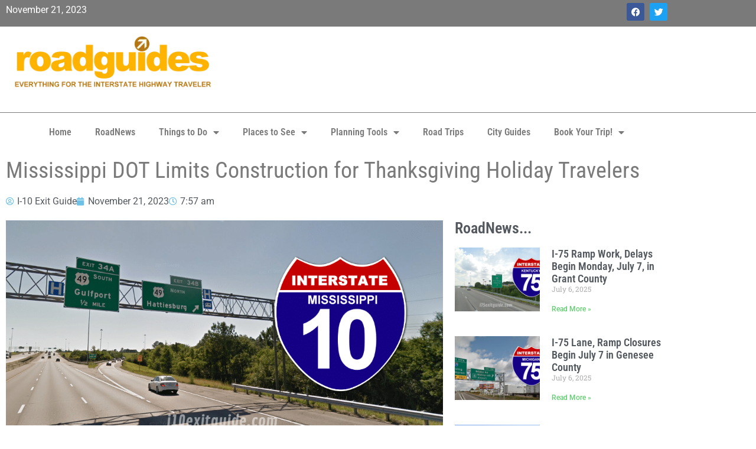

--- FILE ---
content_type: text/html; charset=UTF-8
request_url: https://www.roadguides.com/roadnews/mississippi-dot-limits-construction-for-thanksgiving-holiday-travelers/
body_size: 14482
content:
<!doctype html>
<html lang="en-US" prefix="og: https://ogp.me/ns#">
<head>
	<meta charset="UTF-8">
	<meta name="viewport" content="width=device-width, initial-scale=1">
	<link rel="profile" href="https://gmpg.org/xfn/11">
	
<!-- Search Engine Optimization by Rank Math PRO - https://rankmath.com/ -->
<title>Mississippi DOT Limits Construction for Thanksgiving Holiday Travelers - RoadGuides</title>
<meta name="description" content="Historically, Thanksgiving is one of the busiest travel holidays in America. This year AAA estimates that 49.1 million people will travel to their Thanksgiving destination by car, just below pre-Covid travel volumes (49.9 million). The Mississippi Department of Transportation (MDOT) reminds read more... The article: Mississippi DOT Limits Construction for Thanksgiving Holiday Travelers, was originally published on I-10 Exit Guide"/>
<meta name="robots" content="index, follow, max-snippet:-1, max-video-preview:-1, max-image-preview:large"/>
<link rel="canonical" href="https://www.roadguides.com/roadnews/mississippi-dot-limits-construction-for-thanksgiving-holiday-travelers/" />
<meta property="og:locale" content="en_US" />
<meta property="og:type" content="article" />
<meta property="og:title" content="Mississippi DOT Limits Construction for Thanksgiving Holiday Travelers - RoadGuides" />
<meta property="og:description" content="Historically, Thanksgiving is one of the busiest travel holidays in America. This year AAA estimates that 49.1 million people will travel to their Thanksgiving destination by car, just below pre-Covid travel volumes (49.9 million). The Mississippi Department of Transportation (MDOT) reminds read more... The article: Mississippi DOT Limits Construction for Thanksgiving Holiday Travelers, was originally published on I-10 Exit Guide" />
<meta property="og:url" content="https://www.roadguides.com/roadnews/mississippi-dot-limits-construction-for-thanksgiving-holiday-travelers/" />
<meta property="og:site_name" content="RoadGuides" />
<meta property="article:publisher" content="https://www.facebook.com/roadguides" />
<meta property="article:tag" content="construction" />
<meta property="article:tag" content="holiday traffic" />
<meta property="article:tag" content="holiday travel" />
<meta property="article:tag" content="I-10" />
<meta property="article:tag" content="Interstate 10" />
<meta property="article:tag" content="lane closures" />
<meta property="article:tag" content="Mississippi" />
<meta property="article:tag" content="Thanksgiving" />
<meta property="article:tag" content="Thanksgiving traffic" />
<meta property="article:section" content="RoadNews" />
<meta property="og:image" content="https://www.roadguides.com/wp-content/uploads/2023/11/image-1-83.jpg" />
<meta property="og:image:secure_url" content="https://www.roadguides.com/wp-content/uploads/2023/11/image-1-83.jpg" />
<meta property="og:image:width" content="960" />
<meta property="og:image:height" content="480" />
<meta property="og:image:alt" content="Mississippi DOT Limits Construction for Thanksgiving Holiday Travelers" />
<meta property="og:image:type" content="image/jpg" />
<meta property="article:published_time" content="2023-11-21T07:57:10-05:00" />
<meta name="twitter:card" content="summary_large_image" />
<meta name="twitter:title" content="Mississippi DOT Limits Construction for Thanksgiving Holiday Travelers - RoadGuides" />
<meta name="twitter:description" content="Historically, Thanksgiving is one of the busiest travel holidays in America. This year AAA estimates that 49.1 million people will travel to their Thanksgiving destination by car, just below pre-Covid travel volumes (49.9 million). The Mississippi Department of Transportation (MDOT) reminds read more... The article: Mississippi DOT Limits Construction for Thanksgiving Holiday Travelers, was originally published on I-10 Exit Guide" />
<meta name="twitter:site" content="@roadguides" />
<meta name="twitter:creator" content="@roadguides" />
<meta name="twitter:image" content="https://www.roadguides.com/wp-content/uploads/2023/11/image-1-83.jpg" />
<meta name="twitter:label1" content="Written by" />
<meta name="twitter:data1" content="I-10 Exit Guide" />
<meta name="twitter:label2" content="Time to read" />
<meta name="twitter:data2" content="Less than a minute" />
<script type="application/ld+json" class="rank-math-schema-pro">{"@context":"https://schema.org","@graph":[{"@type":"Organization","@id":"https://www.roadguides.com/#organization","name":"RoadGuides","url":"https://www.roadguides.com","sameAs":["https://www.facebook.com/roadguides","https://twitter.com/roadguides"],"logo":{"@type":"ImageObject","@id":"https://www.roadguides.com/#logo","url":"https://www.roadguides.com/wp-content/uploads/2013/03/cropped-400x100logo.png","contentUrl":"https://www.roadguides.com/wp-content/uploads/2013/03/cropped-400x100logo.png","caption":"RoadGuides","inLanguage":"en-US","width":"400","height":"100"}},{"@type":"WebSite","@id":"https://www.roadguides.com/#website","url":"https://www.roadguides.com","name":"RoadGuides","publisher":{"@id":"https://www.roadguides.com/#organization"},"inLanguage":"en-US"},{"@type":"ImageObject","@id":"https://www.roadguides.com/wp-content/uploads/2023/11/image-1-83.jpg","url":"https://www.roadguides.com/wp-content/uploads/2023/11/image-1-83.jpg","width":"960","height":"480","inLanguage":"en-US"},{"@type":"WebPage","@id":"https://www.roadguides.com/roadnews/mississippi-dot-limits-construction-for-thanksgiving-holiday-travelers/#webpage","url":"https://www.roadguides.com/roadnews/mississippi-dot-limits-construction-for-thanksgiving-holiday-travelers/","name":"Mississippi DOT Limits Construction for Thanksgiving Holiday Travelers - RoadGuides","datePublished":"2023-11-21T07:57:10-05:00","dateModified":"2023-11-21T07:57:10-05:00","isPartOf":{"@id":"https://www.roadguides.com/#website"},"primaryImageOfPage":{"@id":"https://www.roadguides.com/wp-content/uploads/2023/11/image-1-83.jpg"},"inLanguage":"en-US"},{"@type":"Person","@id":"https://www.roadguides.com/author/i-10-exit-guide/","name":"I-10 Exit Guide","url":"https://www.roadguides.com/author/i-10-exit-guide/","image":{"@type":"ImageObject","@id":"https://secure.gravatar.com/avatar/4a89928d589f5518d16d92ad17129499ae4eb541597e15eab730933756619b31?s=96&amp;d=mm&amp;r=g","url":"https://secure.gravatar.com/avatar/4a89928d589f5518d16d92ad17129499ae4eb541597e15eab730933756619b31?s=96&amp;d=mm&amp;r=g","caption":"I-10 Exit Guide","inLanguage":"en-US"},"sameAs":["http://www.i10exitguide.com"],"worksFor":{"@id":"https://www.roadguides.com/#organization"}},{"@type":"NewsArticle","headline":"Mississippi DOT Limits Construction for Thanksgiving Holiday Travelers - RoadGuides","datePublished":"2023-11-21T07:57:10-05:00","dateModified":"2023-11-21T07:57:10-05:00","author":{"@id":"https://www.roadguides.com/author/i-10-exit-guide/","name":"I-10 Exit Guide"},"publisher":{"@id":"https://www.roadguides.com/#organization"},"description":"Historically, Thanksgiving is one of the busiest travel holidays in America. This year AAA estimates that 49.1 million people will travel to their Thanksgiving destination by car, just below pre-Covid travel volumes (49.9 million). The Mississippi Department of Transportation (MDOT) reminds read more... The article: Mississippi DOT Limits Construction for Thanksgiving Holiday Travelers, was originally published on I-10 Exit Guide","name":"Mississippi DOT Limits Construction for Thanksgiving Holiday Travelers - RoadGuides","@id":"https://www.roadguides.com/roadnews/mississippi-dot-limits-construction-for-thanksgiving-holiday-travelers/#richSnippet","isPartOf":{"@id":"https://www.roadguides.com/roadnews/mississippi-dot-limits-construction-for-thanksgiving-holiday-travelers/#webpage"},"image":{"@id":"https://www.roadguides.com/wp-content/uploads/2023/11/image-1-83.jpg"},"inLanguage":"en-US","mainEntityOfPage":{"@id":"https://www.roadguides.com/roadnews/mississippi-dot-limits-construction-for-thanksgiving-holiday-travelers/#webpage"}}]}</script>
<!-- /Rank Math WordPress SEO plugin -->

<link rel="alternate" type="application/rss+xml" title="RoadGuides &raquo; Feed" href="https://www.roadguides.com/feed/" />
<link rel="alternate" type="application/rss+xml" title="RoadGuides &raquo; Comments Feed" href="https://www.roadguides.com/comments/feed/" />
<link rel="alternate" title="oEmbed (JSON)" type="application/json+oembed" href="https://www.roadguides.com/wp-json/oembed/1.0/embed?url=https%3A%2F%2Fwww.roadguides.com%2Froadnews%2Fmississippi-dot-limits-construction-for-thanksgiving-holiday-travelers%2F" />
<link rel="alternate" title="oEmbed (XML)" type="text/xml+oembed" href="https://www.roadguides.com/wp-json/oembed/1.0/embed?url=https%3A%2F%2Fwww.roadguides.com%2Froadnews%2Fmississippi-dot-limits-construction-for-thanksgiving-holiday-travelers%2F&#038;format=xml" />
<style id='wp-img-auto-sizes-contain-inline-css'>
img:is([sizes=auto i],[sizes^="auto," i]){contain-intrinsic-size:3000px 1500px}
/*# sourceURL=wp-img-auto-sizes-contain-inline-css */
</style>
<link rel='stylesheet' id='mgurt-style-frontend-css' href='https://www.roadguides.com/wp-content/plugins/mgroadmaptimeline/assets/frontend.css?ver=6.9' media='all' />
<style id='wp-emoji-styles-inline-css'>

	img.wp-smiley, img.emoji {
		display: inline !important;
		border: none !important;
		box-shadow: none !important;
		height: 1em !important;
		width: 1em !important;
		margin: 0 0.07em !important;
		vertical-align: -0.1em !important;
		background: none !important;
		padding: 0 !important;
	}
/*# sourceURL=wp-emoji-styles-inline-css */
</style>
<link rel='stylesheet' id='wp-block-library-css' href='https://www.roadguides.com/wp-includes/css/dist/block-library/style.min.css?ver=6.9' media='all' />
<style id='global-styles-inline-css'>
:root{--wp--preset--aspect-ratio--square: 1;--wp--preset--aspect-ratio--4-3: 4/3;--wp--preset--aspect-ratio--3-4: 3/4;--wp--preset--aspect-ratio--3-2: 3/2;--wp--preset--aspect-ratio--2-3: 2/3;--wp--preset--aspect-ratio--16-9: 16/9;--wp--preset--aspect-ratio--9-16: 9/16;--wp--preset--color--black: #000000;--wp--preset--color--cyan-bluish-gray: #abb8c3;--wp--preset--color--white: #ffffff;--wp--preset--color--pale-pink: #f78da7;--wp--preset--color--vivid-red: #cf2e2e;--wp--preset--color--luminous-vivid-orange: #ff6900;--wp--preset--color--luminous-vivid-amber: #fcb900;--wp--preset--color--light-green-cyan: #7bdcb5;--wp--preset--color--vivid-green-cyan: #00d084;--wp--preset--color--pale-cyan-blue: #8ed1fc;--wp--preset--color--vivid-cyan-blue: #0693e3;--wp--preset--color--vivid-purple: #9b51e0;--wp--preset--gradient--vivid-cyan-blue-to-vivid-purple: linear-gradient(135deg,rgb(6,147,227) 0%,rgb(155,81,224) 100%);--wp--preset--gradient--light-green-cyan-to-vivid-green-cyan: linear-gradient(135deg,rgb(122,220,180) 0%,rgb(0,208,130) 100%);--wp--preset--gradient--luminous-vivid-amber-to-luminous-vivid-orange: linear-gradient(135deg,rgb(252,185,0) 0%,rgb(255,105,0) 100%);--wp--preset--gradient--luminous-vivid-orange-to-vivid-red: linear-gradient(135deg,rgb(255,105,0) 0%,rgb(207,46,46) 100%);--wp--preset--gradient--very-light-gray-to-cyan-bluish-gray: linear-gradient(135deg,rgb(238,238,238) 0%,rgb(169,184,195) 100%);--wp--preset--gradient--cool-to-warm-spectrum: linear-gradient(135deg,rgb(74,234,220) 0%,rgb(151,120,209) 20%,rgb(207,42,186) 40%,rgb(238,44,130) 60%,rgb(251,105,98) 80%,rgb(254,248,76) 100%);--wp--preset--gradient--blush-light-purple: linear-gradient(135deg,rgb(255,206,236) 0%,rgb(152,150,240) 100%);--wp--preset--gradient--blush-bordeaux: linear-gradient(135deg,rgb(254,205,165) 0%,rgb(254,45,45) 50%,rgb(107,0,62) 100%);--wp--preset--gradient--luminous-dusk: linear-gradient(135deg,rgb(255,203,112) 0%,rgb(199,81,192) 50%,rgb(65,88,208) 100%);--wp--preset--gradient--pale-ocean: linear-gradient(135deg,rgb(255,245,203) 0%,rgb(182,227,212) 50%,rgb(51,167,181) 100%);--wp--preset--gradient--electric-grass: linear-gradient(135deg,rgb(202,248,128) 0%,rgb(113,206,126) 100%);--wp--preset--gradient--midnight: linear-gradient(135deg,rgb(2,3,129) 0%,rgb(40,116,252) 100%);--wp--preset--font-size--small: 13px;--wp--preset--font-size--medium: 20px;--wp--preset--font-size--large: 36px;--wp--preset--font-size--x-large: 42px;--wp--preset--spacing--20: 0.44rem;--wp--preset--spacing--30: 0.67rem;--wp--preset--spacing--40: 1rem;--wp--preset--spacing--50: 1.5rem;--wp--preset--spacing--60: 2.25rem;--wp--preset--spacing--70: 3.38rem;--wp--preset--spacing--80: 5.06rem;--wp--preset--shadow--natural: 6px 6px 9px rgba(0, 0, 0, 0.2);--wp--preset--shadow--deep: 12px 12px 50px rgba(0, 0, 0, 0.4);--wp--preset--shadow--sharp: 6px 6px 0px rgba(0, 0, 0, 0.2);--wp--preset--shadow--outlined: 6px 6px 0px -3px rgb(255, 255, 255), 6px 6px rgb(0, 0, 0);--wp--preset--shadow--crisp: 6px 6px 0px rgb(0, 0, 0);}:root { --wp--style--global--content-size: 800px;--wp--style--global--wide-size: 1200px; }:where(body) { margin: 0; }.wp-site-blocks > .alignleft { float: left; margin-right: 2em; }.wp-site-blocks > .alignright { float: right; margin-left: 2em; }.wp-site-blocks > .aligncenter { justify-content: center; margin-left: auto; margin-right: auto; }:where(.wp-site-blocks) > * { margin-block-start: 24px; margin-block-end: 0; }:where(.wp-site-blocks) > :first-child { margin-block-start: 0; }:where(.wp-site-blocks) > :last-child { margin-block-end: 0; }:root { --wp--style--block-gap: 24px; }:root :where(.is-layout-flow) > :first-child{margin-block-start: 0;}:root :where(.is-layout-flow) > :last-child{margin-block-end: 0;}:root :where(.is-layout-flow) > *{margin-block-start: 24px;margin-block-end: 0;}:root :where(.is-layout-constrained) > :first-child{margin-block-start: 0;}:root :where(.is-layout-constrained) > :last-child{margin-block-end: 0;}:root :where(.is-layout-constrained) > *{margin-block-start: 24px;margin-block-end: 0;}:root :where(.is-layout-flex){gap: 24px;}:root :where(.is-layout-grid){gap: 24px;}.is-layout-flow > .alignleft{float: left;margin-inline-start: 0;margin-inline-end: 2em;}.is-layout-flow > .alignright{float: right;margin-inline-start: 2em;margin-inline-end: 0;}.is-layout-flow > .aligncenter{margin-left: auto !important;margin-right: auto !important;}.is-layout-constrained > .alignleft{float: left;margin-inline-start: 0;margin-inline-end: 2em;}.is-layout-constrained > .alignright{float: right;margin-inline-start: 2em;margin-inline-end: 0;}.is-layout-constrained > .aligncenter{margin-left: auto !important;margin-right: auto !important;}.is-layout-constrained > :where(:not(.alignleft):not(.alignright):not(.alignfull)){max-width: var(--wp--style--global--content-size);margin-left: auto !important;margin-right: auto !important;}.is-layout-constrained > .alignwide{max-width: var(--wp--style--global--wide-size);}body .is-layout-flex{display: flex;}.is-layout-flex{flex-wrap: wrap;align-items: center;}.is-layout-flex > :is(*, div){margin: 0;}body .is-layout-grid{display: grid;}.is-layout-grid > :is(*, div){margin: 0;}body{padding-top: 0px;padding-right: 0px;padding-bottom: 0px;padding-left: 0px;}a:where(:not(.wp-element-button)){text-decoration: underline;}:root :where(.wp-element-button, .wp-block-button__link){background-color: #32373c;border-width: 0;color: #fff;font-family: inherit;font-size: inherit;font-style: inherit;font-weight: inherit;letter-spacing: inherit;line-height: inherit;padding-top: calc(0.667em + 2px);padding-right: calc(1.333em + 2px);padding-bottom: calc(0.667em + 2px);padding-left: calc(1.333em + 2px);text-decoration: none;text-transform: inherit;}.has-black-color{color: var(--wp--preset--color--black) !important;}.has-cyan-bluish-gray-color{color: var(--wp--preset--color--cyan-bluish-gray) !important;}.has-white-color{color: var(--wp--preset--color--white) !important;}.has-pale-pink-color{color: var(--wp--preset--color--pale-pink) !important;}.has-vivid-red-color{color: var(--wp--preset--color--vivid-red) !important;}.has-luminous-vivid-orange-color{color: var(--wp--preset--color--luminous-vivid-orange) !important;}.has-luminous-vivid-amber-color{color: var(--wp--preset--color--luminous-vivid-amber) !important;}.has-light-green-cyan-color{color: var(--wp--preset--color--light-green-cyan) !important;}.has-vivid-green-cyan-color{color: var(--wp--preset--color--vivid-green-cyan) !important;}.has-pale-cyan-blue-color{color: var(--wp--preset--color--pale-cyan-blue) !important;}.has-vivid-cyan-blue-color{color: var(--wp--preset--color--vivid-cyan-blue) !important;}.has-vivid-purple-color{color: var(--wp--preset--color--vivid-purple) !important;}.has-black-background-color{background-color: var(--wp--preset--color--black) !important;}.has-cyan-bluish-gray-background-color{background-color: var(--wp--preset--color--cyan-bluish-gray) !important;}.has-white-background-color{background-color: var(--wp--preset--color--white) !important;}.has-pale-pink-background-color{background-color: var(--wp--preset--color--pale-pink) !important;}.has-vivid-red-background-color{background-color: var(--wp--preset--color--vivid-red) !important;}.has-luminous-vivid-orange-background-color{background-color: var(--wp--preset--color--luminous-vivid-orange) !important;}.has-luminous-vivid-amber-background-color{background-color: var(--wp--preset--color--luminous-vivid-amber) !important;}.has-light-green-cyan-background-color{background-color: var(--wp--preset--color--light-green-cyan) !important;}.has-vivid-green-cyan-background-color{background-color: var(--wp--preset--color--vivid-green-cyan) !important;}.has-pale-cyan-blue-background-color{background-color: var(--wp--preset--color--pale-cyan-blue) !important;}.has-vivid-cyan-blue-background-color{background-color: var(--wp--preset--color--vivid-cyan-blue) !important;}.has-vivid-purple-background-color{background-color: var(--wp--preset--color--vivid-purple) !important;}.has-black-border-color{border-color: var(--wp--preset--color--black) !important;}.has-cyan-bluish-gray-border-color{border-color: var(--wp--preset--color--cyan-bluish-gray) !important;}.has-white-border-color{border-color: var(--wp--preset--color--white) !important;}.has-pale-pink-border-color{border-color: var(--wp--preset--color--pale-pink) !important;}.has-vivid-red-border-color{border-color: var(--wp--preset--color--vivid-red) !important;}.has-luminous-vivid-orange-border-color{border-color: var(--wp--preset--color--luminous-vivid-orange) !important;}.has-luminous-vivid-amber-border-color{border-color: var(--wp--preset--color--luminous-vivid-amber) !important;}.has-light-green-cyan-border-color{border-color: var(--wp--preset--color--light-green-cyan) !important;}.has-vivid-green-cyan-border-color{border-color: var(--wp--preset--color--vivid-green-cyan) !important;}.has-pale-cyan-blue-border-color{border-color: var(--wp--preset--color--pale-cyan-blue) !important;}.has-vivid-cyan-blue-border-color{border-color: var(--wp--preset--color--vivid-cyan-blue) !important;}.has-vivid-purple-border-color{border-color: var(--wp--preset--color--vivid-purple) !important;}.has-vivid-cyan-blue-to-vivid-purple-gradient-background{background: var(--wp--preset--gradient--vivid-cyan-blue-to-vivid-purple) !important;}.has-light-green-cyan-to-vivid-green-cyan-gradient-background{background: var(--wp--preset--gradient--light-green-cyan-to-vivid-green-cyan) !important;}.has-luminous-vivid-amber-to-luminous-vivid-orange-gradient-background{background: var(--wp--preset--gradient--luminous-vivid-amber-to-luminous-vivid-orange) !important;}.has-luminous-vivid-orange-to-vivid-red-gradient-background{background: var(--wp--preset--gradient--luminous-vivid-orange-to-vivid-red) !important;}.has-very-light-gray-to-cyan-bluish-gray-gradient-background{background: var(--wp--preset--gradient--very-light-gray-to-cyan-bluish-gray) !important;}.has-cool-to-warm-spectrum-gradient-background{background: var(--wp--preset--gradient--cool-to-warm-spectrum) !important;}.has-blush-light-purple-gradient-background{background: var(--wp--preset--gradient--blush-light-purple) !important;}.has-blush-bordeaux-gradient-background{background: var(--wp--preset--gradient--blush-bordeaux) !important;}.has-luminous-dusk-gradient-background{background: var(--wp--preset--gradient--luminous-dusk) !important;}.has-pale-ocean-gradient-background{background: var(--wp--preset--gradient--pale-ocean) !important;}.has-electric-grass-gradient-background{background: var(--wp--preset--gradient--electric-grass) !important;}.has-midnight-gradient-background{background: var(--wp--preset--gradient--midnight) !important;}.has-small-font-size{font-size: var(--wp--preset--font-size--small) !important;}.has-medium-font-size{font-size: var(--wp--preset--font-size--medium) !important;}.has-large-font-size{font-size: var(--wp--preset--font-size--large) !important;}.has-x-large-font-size{font-size: var(--wp--preset--font-size--x-large) !important;}
:root :where(.wp-block-pullquote){font-size: 1.5em;line-height: 1.6;}
/*# sourceURL=global-styles-inline-css */
</style>
<link rel='stylesheet' id='hello-elementor-css' href='https://www.roadguides.com/wp-content/themes/hello-elementor/assets/css/reset.css?ver=3.4.6' media='all' />
<link rel='stylesheet' id='hello-elementor-theme-style-css' href='https://www.roadguides.com/wp-content/themes/hello-elementor/assets/css/theme.css?ver=3.4.6' media='all' />
<link rel='stylesheet' id='hello-elementor-header-footer-css' href='https://www.roadguides.com/wp-content/themes/hello-elementor/assets/css/header-footer.css?ver=3.4.6' media='all' />
<link rel='stylesheet' id='elementor-frontend-css' href='https://www.roadguides.com/wp-content/plugins/elementor/assets/css/frontend.min.css?ver=3.34.2' media='all' />
<link rel='stylesheet' id='elementor-post-9616-css' href='https://www.roadguides.com/wp-content/uploads/elementor/css/post-9616.css?ver=1769013562' media='all' />
<link rel='stylesheet' id='widget-social-icons-css' href='https://www.roadguides.com/wp-content/plugins/elementor/assets/css/widget-social-icons.min.css?ver=3.34.2' media='all' />
<link rel='stylesheet' id='e-apple-webkit-css' href='https://www.roadguides.com/wp-content/plugins/elementor/assets/css/conditionals/apple-webkit.min.css?ver=3.34.2' media='all' />
<link rel='stylesheet' id='widget-image-css' href='https://www.roadguides.com/wp-content/plugins/elementor/assets/css/widget-image.min.css?ver=3.34.2' media='all' />
<link rel='stylesheet' id='widget-nav-menu-css' href='https://www.roadguides.com/wp-content/plugins/elementor-pro/assets/css/widget-nav-menu.min.css?ver=3.34.1' media='all' />
<link rel='stylesheet' id='widget-heading-css' href='https://www.roadguides.com/wp-content/plugins/elementor/assets/css/widget-heading.min.css?ver=3.34.2' media='all' />
<link rel='stylesheet' id='widget-icon-list-css' href='https://www.roadguides.com/wp-content/plugins/elementor/assets/css/widget-icon-list.min.css?ver=3.34.2' media='all' />
<link rel='stylesheet' id='widget-post-info-css' href='https://www.roadguides.com/wp-content/plugins/elementor-pro/assets/css/widget-post-info.min.css?ver=3.34.1' media='all' />
<link rel='stylesheet' id='elementor-icons-shared-0-css' href='https://www.roadguides.com/wp-content/plugins/elementor/assets/lib/font-awesome/css/fontawesome.min.css?ver=5.15.3' media='all' />
<link rel='stylesheet' id='elementor-icons-fa-regular-css' href='https://www.roadguides.com/wp-content/plugins/elementor/assets/lib/font-awesome/css/regular.min.css?ver=5.15.3' media='all' />
<link rel='stylesheet' id='elementor-icons-fa-solid-css' href='https://www.roadguides.com/wp-content/plugins/elementor/assets/lib/font-awesome/css/solid.min.css?ver=5.15.3' media='all' />
<link rel='stylesheet' id='widget-share-buttons-css' href='https://www.roadguides.com/wp-content/plugins/elementor-pro/assets/css/widget-share-buttons.min.css?ver=3.34.1' media='all' />
<link rel='stylesheet' id='elementor-icons-fa-brands-css' href='https://www.roadguides.com/wp-content/plugins/elementor/assets/lib/font-awesome/css/brands.min.css?ver=5.15.3' media='all' />
<link rel='stylesheet' id='widget-posts-css' href='https://www.roadguides.com/wp-content/plugins/elementor-pro/assets/css/widget-posts.min.css?ver=3.34.1' media='all' />
<link rel='stylesheet' id='elementor-icons-css' href='https://www.roadguides.com/wp-content/plugins/elementor/assets/lib/eicons/css/elementor-icons.min.css?ver=5.46.0' media='all' />
<link rel='stylesheet' id='elementor-post-9620-css' href='https://www.roadguides.com/wp-content/uploads/elementor/css/post-9620.css?ver=1769013563' media='all' />
<link rel='stylesheet' id='elementor-post-9694-css' href='https://www.roadguides.com/wp-content/uploads/elementor/css/post-9694.css?ver=1769013563' media='all' />
<link rel='stylesheet' id='elementor-post-9685-css' href='https://www.roadguides.com/wp-content/uploads/elementor/css/post-9685.css?ver=1769013564' media='all' />
<link rel='stylesheet' id='elementor-gf-local-roboto-css' href='https://www.roadguides.com/wp-content/uploads/elementor/google-fonts/css/roboto.css?ver=1745759290' media='all' />
<link rel='stylesheet' id='elementor-gf-local-robotoslab-css' href='https://www.roadguides.com/wp-content/uploads/elementor/google-fonts/css/robotoslab.css?ver=1745759295' media='all' />
<link rel='stylesheet' id='elementor-gf-local-robotocondensed-css' href='https://www.roadguides.com/wp-content/uploads/elementor/google-fonts/css/robotocondensed.css?ver=1745759298' media='all' />
<script src="https://www.roadguides.com/wp-includes/js/jquery/jquery.min.js?ver=3.7.1" id="jquery-core-js" type="5959d3352e52aa80428bbf2f-text/javascript"></script>
<script src="https://www.roadguides.com/wp-includes/js/jquery/jquery-migrate.min.js?ver=3.4.1" id="jquery-migrate-js" type="5959d3352e52aa80428bbf2f-text/javascript"></script>
<link rel="https://api.w.org/" href="https://www.roadguides.com/wp-json/" /><link rel="alternate" title="JSON" type="application/json" href="https://www.roadguides.com/wp-json/wp/v2/posts/13471" /><link rel="EditURI" type="application/rsd+xml" title="RSD" href="https://www.roadguides.com/xmlrpc.php?rsd" />
<meta name="generator" content="WordPress 6.9" />
<link rel='shortlink' href='https://www.roadguides.com/?p=13471' />
<meta name="description" content="Historically, Thanksgiving is one of the busiest travel holidays in America. This year AAA estimates that 49.1 million people will travel to their Thanksgiving destination by car, just below pre-Covid travel volumes (49.9 million). The Mississippi Department of Transportation (MDOT) reminds  read more...

The article: Mississippi DOT Limits Construction for Thanksgiving Holiday Travelers, was originally published on I-10 Exit Guide">
<meta name="generator" content="Elementor 3.34.2; features: additional_custom_breakpoints; settings: css_print_method-external, google_font-enabled, font_display-auto">
			<style>
				.e-con.e-parent:nth-of-type(n+4):not(.e-lazyloaded):not(.e-no-lazyload),
				.e-con.e-parent:nth-of-type(n+4):not(.e-lazyloaded):not(.e-no-lazyload) * {
					background-image: none !important;
				}
				@media screen and (max-height: 1024px) {
					.e-con.e-parent:nth-of-type(n+3):not(.e-lazyloaded):not(.e-no-lazyload),
					.e-con.e-parent:nth-of-type(n+3):not(.e-lazyloaded):not(.e-no-lazyload) * {
						background-image: none !important;
					}
				}
				@media screen and (max-height: 640px) {
					.e-con.e-parent:nth-of-type(n+2):not(.e-lazyloaded):not(.e-no-lazyload),
					.e-con.e-parent:nth-of-type(n+2):not(.e-lazyloaded):not(.e-no-lazyload) * {
						background-image: none !important;
					}
				}
			</style>
			<link rel="icon" href="https://www.roadguides.com/wp-content/uploads/2017/03/cropped-400x400-roadguides-logo-150x150.png" sizes="32x32" />
<link rel="icon" href="https://www.roadguides.com/wp-content/uploads/2017/03/cropped-400x400-roadguides-logo-300x300.png" sizes="192x192" />
<link rel="apple-touch-icon" href="https://www.roadguides.com/wp-content/uploads/2017/03/cropped-400x400-roadguides-logo-300x300.png" />
<meta name="msapplication-TileImage" content="https://www.roadguides.com/wp-content/uploads/2017/03/cropped-400x400-roadguides-logo-300x300.png" />
</head>
<body class="wp-singular post-template-default single single-post postid-13471 single-format-standard wp-custom-logo wp-embed-responsive wp-theme-hello-elementor hello-elementor-default elementor-default elementor-kit-9616 elementor-page-9685">


<a class="skip-link screen-reader-text" href="#content">Skip to content</a>

		<header data-elementor-type="header" data-elementor-id="9620" class="elementor elementor-9620 elementor-location-header" data-elementor-post-type="elementor_library">
					<section class="elementor-section elementor-top-section elementor-element elementor-element-e04b3cf elementor-section-boxed elementor-section-height-default elementor-section-height-default" data-id="e04b3cf" data-element_type="section" data-settings="{&quot;background_background&quot;:&quot;classic&quot;}">
						<div class="elementor-container elementor-column-gap-default">
					<div class="elementor-column elementor-col-50 elementor-top-column elementor-element elementor-element-e18d602" data-id="e18d602" data-element_type="column">
			<div class="elementor-widget-wrap elementor-element-populated">
						<div class="elementor-element elementor-element-f532087 elementor-widget elementor-widget-text-editor" data-id="f532087" data-element_type="widget" data-widget_type="text-editor.default">
				<div class="elementor-widget-container">
									November 21, 2023								</div>
				</div>
					</div>
		</div>
				<div class="elementor-column elementor-col-50 elementor-top-column elementor-element elementor-element-6d69aed" data-id="6d69aed" data-element_type="column">
			<div class="elementor-widget-wrap elementor-element-populated">
						<div class="elementor-element elementor-element-5e43186 e-grid-align-right elementor-shape-rounded elementor-grid-0 elementor-widget elementor-widget-social-icons" data-id="5e43186" data-element_type="widget" data-widget_type="social-icons.default">
				<div class="elementor-widget-container">
							<div class="elementor-social-icons-wrapper elementor-grid" role="list">
							<span class="elementor-grid-item" role="listitem">
					<a class="elementor-icon elementor-social-icon elementor-social-icon-facebook elementor-repeater-item-79ff92f" href="https://www.facebook.com/roadguides" target="_blank">
						<span class="elementor-screen-only">Facebook</span>
						<i aria-hidden="true" class="fab fa-facebook"></i>					</a>
				</span>
							<span class="elementor-grid-item" role="listitem">
					<a class="elementor-icon elementor-social-icon elementor-social-icon-twitter elementor-repeater-item-63ff988" href="https://twitter.com/roadguides" target="_blank">
						<span class="elementor-screen-only">Twitter</span>
						<i aria-hidden="true" class="fab fa-twitter"></i>					</a>
				</span>
					</div>
						</div>
				</div>
					</div>
		</div>
					</div>
		</section>
				<section class="elementor-section elementor-top-section elementor-element elementor-element-8232d87 elementor-section-boxed elementor-section-height-default elementor-section-height-default" data-id="8232d87" data-element_type="section">
						<div class="elementor-container elementor-column-gap-default">
					<div class="elementor-column elementor-col-33 elementor-top-column elementor-element elementor-element-a9ae7ea" data-id="a9ae7ea" data-element_type="column">
			<div class="elementor-widget-wrap elementor-element-populated">
						<div class="elementor-element elementor-element-d6a93c8 elementor-widget elementor-widget-theme-site-logo elementor-widget-image" data-id="d6a93c8" data-element_type="widget" data-widget_type="theme-site-logo.default">
				<div class="elementor-widget-container">
											<a href="https://www.roadguides.com">
			<picture class="attachment-full size-full wp-image-2657">
<source type="image/webp" srcset="https://www.roadguides.com/wp-content/uploads/2013/03/cropped-400x100logo.png.webp 400w, https://www.roadguides.com/wp-content/uploads/2013/03/cropped-400x100logo-300x75.png.webp 300w" sizes="(max-width: 400px) 100vw, 400px"/>
<img width="400" height="100" src="https://www.roadguides.com/wp-content/uploads/2013/03/cropped-400x100logo.png" alt="" srcset="https://www.roadguides.com/wp-content/uploads/2013/03/cropped-400x100logo.png 400w, https://www.roadguides.com/wp-content/uploads/2013/03/cropped-400x100logo-300x75.png 300w" sizes="(max-width: 400px) 100vw, 400px"/>
</picture>
				</a>
											</div>
				</div>
					</div>
		</div>
				<div class="elementor-column elementor-col-66 elementor-top-column elementor-element elementor-element-6948c68" data-id="6948c68" data-element_type="column">
			<div class="elementor-widget-wrap elementor-element-populated">
						<div class="elementor-element elementor-element-05f851a elementor-widget elementor-widget-html" data-id="05f851a" data-element_type="widget" data-widget_type="html.default">
				<div class="elementor-widget-container">
					<script async src="https://pagead2.googlesyndication.com/pagead/js/adsbygoogle.js" type="5959d3352e52aa80428bbf2f-text/javascript"></script>
<!-- RoadGuides - Content -->
<ins class="adsbygoogle"
     style="display:block"
     data-ad-client="ca-pub-2031657063108141"
     data-ad-slot="1126536194"
     data-ad-format="horizontal"
     data-full-width-responsive="true"></ins>
<script type="5959d3352e52aa80428bbf2f-text/javascript">
     (adsbygoogle = window.adsbygoogle || []).push({});
</script>				</div>
				</div>
					</div>
		</div>
					</div>
		</section>
				<section class="elementor-section elementor-top-section elementor-element elementor-element-1e3ea5b elementor-section-boxed elementor-section-height-default elementor-section-height-default" data-id="1e3ea5b" data-element_type="section">
						<div class="elementor-container elementor-column-gap-default">
					<div class="elementor-column elementor-col-100 elementor-top-column elementor-element elementor-element-deb9a55" data-id="deb9a55" data-element_type="column">
			<div class="elementor-widget-wrap elementor-element-populated">
						<div class="elementor-element elementor-element-0769cf2 elementor-nav-menu__align-center elementor-nav-menu--dropdown-tablet elementor-nav-menu__text-align-aside elementor-nav-menu--toggle elementor-nav-menu--burger elementor-widget elementor-widget-nav-menu" data-id="0769cf2" data-element_type="widget" data-settings="{&quot;layout&quot;:&quot;horizontal&quot;,&quot;submenu_icon&quot;:{&quot;value&quot;:&quot;&lt;i class=\&quot;fas fa-caret-down\&quot; aria-hidden=\&quot;true\&quot;&gt;&lt;\/i&gt;&quot;,&quot;library&quot;:&quot;fa-solid&quot;},&quot;toggle&quot;:&quot;burger&quot;}" data-widget_type="nav-menu.default">
				<div class="elementor-widget-container">
								<nav aria-label="Menu" class="elementor-nav-menu--main elementor-nav-menu__container elementor-nav-menu--layout-horizontal e--pointer-underline e--animation-fade">
				<ul id="menu-1-0769cf2" class="elementor-nav-menu"><li class="menu-item menu-item-type-custom menu-item-object-custom menu-item-36"><a href="http://roadguides.com/" class="elementor-item">Home</a></li>
<li class="menu-item menu-item-type-taxonomy menu-item-object-category current-post-ancestor current-menu-parent current-post-parent menu-item-4602"><a href="https://www.roadguides.com/category/roadnews/" class="elementor-item">RoadNews</a></li>
<li class="menu-item menu-item-type-custom menu-item-object-custom menu-item-has-children menu-item-4667"><a class="elementor-item">Things to Do</a>
<ul class="sub-menu elementor-nav-menu--dropdown">
	<li class="menu-item menu-item-type-taxonomy menu-item-object-category menu-item-6594"><a href="https://www.roadguides.com/category/camping/" class="elementor-sub-item">Camping</a></li>
	<li class="menu-item menu-item-type-taxonomy menu-item-object-category menu-item-4677"><a href="https://www.roadguides.com/category/events/" class="elementor-sub-item">Events</a></li>
	<li class="menu-item menu-item-type-taxonomy menu-item-object-category menu-item-4669"><a href="https://www.roadguides.com/category/outdoors/" class="elementor-sub-item">Outdoors</a></li>
	<li class="menu-item menu-item-type-taxonomy menu-item-object-category menu-item-4668"><a href="https://www.roadguides.com/category/road-trips/" class="elementor-sub-item">Road Trips</a></li>
	<li class="menu-item menu-item-type-taxonomy menu-item-object-category menu-item-4670"><a href="https://www.roadguides.com/category/shopping/" class="elementor-sub-item">Shopping</a></li>
</ul>
</li>
<li class="menu-item menu-item-type-custom menu-item-object-custom menu-item-has-children menu-item-4671"><a class="elementor-item">Places to See</a>
<ul class="sub-menu elementor-nav-menu--dropdown">
	<li class="menu-item menu-item-type-taxonomy menu-item-object-category menu-item-4675"><a href="https://www.roadguides.com/category/amusements/" class="elementor-sub-item">Amusements</a></li>
	<li class="menu-item menu-item-type-taxonomy menu-item-object-category menu-item-4672"><a href="https://www.roadguides.com/category/attractions/" class="elementor-sub-item">Attractions</a></li>
	<li class="menu-item menu-item-type-taxonomy menu-item-object-category menu-item-4676"><a href="https://www.roadguides.com/category/city-guides/" class="elementor-sub-item">City Guides</a></li>
	<li class="menu-item menu-item-type-taxonomy menu-item-object-category menu-item-4673"><a href="https://www.roadguides.com/category/destinations/" class="elementor-sub-item">Destinations</a></li>
	<li class="menu-item menu-item-type-taxonomy menu-item-object-category menu-item-4674"><a href="https://www.roadguides.com/category/theme-parks/" class="elementor-sub-item">Theme Parks</a></li>
</ul>
</li>
<li class="menu-item menu-item-type-custom menu-item-object-custom menu-item-has-children menu-item-4601"><a class="elementor-item">Planning Tools</a>
<ul class="sub-menu elementor-nav-menu--dropdown">
	<li class="menu-item menu-item-type-post_type menu-item-object-page menu-item-38"><a href="https://www.roadguides.com/exit-services/" class="elementor-sub-item">Exit Services</a></li>
	<li class="menu-item menu-item-type-post_type menu-item-object-page menu-item-37"><a href="https://www.roadguides.com/road-construction/" class="elementor-sub-item">Road Construction</a></li>
	<li class="menu-item menu-item-type-post_type menu-item-object-page menu-item-39"><a href="https://www.roadguides.com/travel-weather/" class="elementor-sub-item">Travel Weather</a></li>
	<li class="menu-item menu-item-type-taxonomy menu-item-object-category menu-item-4604"><a href="https://www.roadguides.com/category/travel-safety/" class="elementor-sub-item">Travel Safety</a></li>
</ul>
</li>
<li class="menu-item menu-item-type-taxonomy menu-item-object-category menu-item-4603"><a href="https://www.roadguides.com/category/road-trips/" class="elementor-item">Road Trips</a></li>
<li class="menu-item menu-item-type-taxonomy menu-item-object-category menu-item-4617"><a href="https://www.roadguides.com/category/city-guides/" class="elementor-item">City Guides</a></li>
<li class="menu-item menu-item-type-custom menu-item-object-custom menu-item-has-children menu-item-4600"><a class="elementor-item">Book Your Trip!</a>
<ul class="sub-menu elementor-nav-menu--dropdown">
	<li class="menu-item menu-item-type-custom menu-item-object-custom menu-item-2120"><a href="http://secure.rezserver.com/home/?refid=5376" class="elementor-sub-item">Hotels</a></li>
	<li class="menu-item menu-item-type-custom menu-item-object-custom menu-item-2121"><a href="http://secure.rezserver.com/air/home/?refid=5376" class="elementor-sub-item">Flights</a></li>
	<li class="menu-item menu-item-type-custom menu-item-object-custom menu-item-2123"><a href="http://secure.rezserver.com/car_rentals/home/?refid=5376" class="elementor-sub-item">Car Rentals</a></li>
	<li class="menu-item menu-item-type-custom menu-item-object-custom menu-item-2122"><a href="http://secure.rezserver.com/vp/home/?refid=5376" class="elementor-sub-item">Vacations</a></li>
</ul>
</li>
</ul>			</nav>
					<div class="elementor-menu-toggle" role="button" tabindex="0" aria-label="Menu Toggle" aria-expanded="false">
			<i aria-hidden="true" role="presentation" class="elementor-menu-toggle__icon--open eicon-menu-bar"></i><i aria-hidden="true" role="presentation" class="elementor-menu-toggle__icon--close eicon-close"></i>		</div>
					<nav class="elementor-nav-menu--dropdown elementor-nav-menu__container" aria-hidden="true">
				<ul id="menu-2-0769cf2" class="elementor-nav-menu"><li class="menu-item menu-item-type-custom menu-item-object-custom menu-item-36"><a href="http://roadguides.com/" class="elementor-item" tabindex="-1">Home</a></li>
<li class="menu-item menu-item-type-taxonomy menu-item-object-category current-post-ancestor current-menu-parent current-post-parent menu-item-4602"><a href="https://www.roadguides.com/category/roadnews/" class="elementor-item" tabindex="-1">RoadNews</a></li>
<li class="menu-item menu-item-type-custom menu-item-object-custom menu-item-has-children menu-item-4667"><a class="elementor-item" tabindex="-1">Things to Do</a>
<ul class="sub-menu elementor-nav-menu--dropdown">
	<li class="menu-item menu-item-type-taxonomy menu-item-object-category menu-item-6594"><a href="https://www.roadguides.com/category/camping/" class="elementor-sub-item" tabindex="-1">Camping</a></li>
	<li class="menu-item menu-item-type-taxonomy menu-item-object-category menu-item-4677"><a href="https://www.roadguides.com/category/events/" class="elementor-sub-item" tabindex="-1">Events</a></li>
	<li class="menu-item menu-item-type-taxonomy menu-item-object-category menu-item-4669"><a href="https://www.roadguides.com/category/outdoors/" class="elementor-sub-item" tabindex="-1">Outdoors</a></li>
	<li class="menu-item menu-item-type-taxonomy menu-item-object-category menu-item-4668"><a href="https://www.roadguides.com/category/road-trips/" class="elementor-sub-item" tabindex="-1">Road Trips</a></li>
	<li class="menu-item menu-item-type-taxonomy menu-item-object-category menu-item-4670"><a href="https://www.roadguides.com/category/shopping/" class="elementor-sub-item" tabindex="-1">Shopping</a></li>
</ul>
</li>
<li class="menu-item menu-item-type-custom menu-item-object-custom menu-item-has-children menu-item-4671"><a class="elementor-item" tabindex="-1">Places to See</a>
<ul class="sub-menu elementor-nav-menu--dropdown">
	<li class="menu-item menu-item-type-taxonomy menu-item-object-category menu-item-4675"><a href="https://www.roadguides.com/category/amusements/" class="elementor-sub-item" tabindex="-1">Amusements</a></li>
	<li class="menu-item menu-item-type-taxonomy menu-item-object-category menu-item-4672"><a href="https://www.roadguides.com/category/attractions/" class="elementor-sub-item" tabindex="-1">Attractions</a></li>
	<li class="menu-item menu-item-type-taxonomy menu-item-object-category menu-item-4676"><a href="https://www.roadguides.com/category/city-guides/" class="elementor-sub-item" tabindex="-1">City Guides</a></li>
	<li class="menu-item menu-item-type-taxonomy menu-item-object-category menu-item-4673"><a href="https://www.roadguides.com/category/destinations/" class="elementor-sub-item" tabindex="-1">Destinations</a></li>
	<li class="menu-item menu-item-type-taxonomy menu-item-object-category menu-item-4674"><a href="https://www.roadguides.com/category/theme-parks/" class="elementor-sub-item" tabindex="-1">Theme Parks</a></li>
</ul>
</li>
<li class="menu-item menu-item-type-custom menu-item-object-custom menu-item-has-children menu-item-4601"><a class="elementor-item" tabindex="-1">Planning Tools</a>
<ul class="sub-menu elementor-nav-menu--dropdown">
	<li class="menu-item menu-item-type-post_type menu-item-object-page menu-item-38"><a href="https://www.roadguides.com/exit-services/" class="elementor-sub-item" tabindex="-1">Exit Services</a></li>
	<li class="menu-item menu-item-type-post_type menu-item-object-page menu-item-37"><a href="https://www.roadguides.com/road-construction/" class="elementor-sub-item" tabindex="-1">Road Construction</a></li>
	<li class="menu-item menu-item-type-post_type menu-item-object-page menu-item-39"><a href="https://www.roadguides.com/travel-weather/" class="elementor-sub-item" tabindex="-1">Travel Weather</a></li>
	<li class="menu-item menu-item-type-taxonomy menu-item-object-category menu-item-4604"><a href="https://www.roadguides.com/category/travel-safety/" class="elementor-sub-item" tabindex="-1">Travel Safety</a></li>
</ul>
</li>
<li class="menu-item menu-item-type-taxonomy menu-item-object-category menu-item-4603"><a href="https://www.roadguides.com/category/road-trips/" class="elementor-item" tabindex="-1">Road Trips</a></li>
<li class="menu-item menu-item-type-taxonomy menu-item-object-category menu-item-4617"><a href="https://www.roadguides.com/category/city-guides/" class="elementor-item" tabindex="-1">City Guides</a></li>
<li class="menu-item menu-item-type-custom menu-item-object-custom menu-item-has-children menu-item-4600"><a class="elementor-item" tabindex="-1">Book Your Trip!</a>
<ul class="sub-menu elementor-nav-menu--dropdown">
	<li class="menu-item menu-item-type-custom menu-item-object-custom menu-item-2120"><a href="http://secure.rezserver.com/home/?refid=5376" class="elementor-sub-item" tabindex="-1">Hotels</a></li>
	<li class="menu-item menu-item-type-custom menu-item-object-custom menu-item-2121"><a href="http://secure.rezserver.com/air/home/?refid=5376" class="elementor-sub-item" tabindex="-1">Flights</a></li>
	<li class="menu-item menu-item-type-custom menu-item-object-custom menu-item-2123"><a href="http://secure.rezserver.com/car_rentals/home/?refid=5376" class="elementor-sub-item" tabindex="-1">Car Rentals</a></li>
	<li class="menu-item menu-item-type-custom menu-item-object-custom menu-item-2122"><a href="http://secure.rezserver.com/vp/home/?refid=5376" class="elementor-sub-item" tabindex="-1">Vacations</a></li>
</ul>
</li>
</ul>			</nav>
						</div>
				</div>
					</div>
		</div>
					</div>
		</section>
				</header>
				<div data-elementor-type="single-post" data-elementor-id="9685" class="elementor elementor-9685 elementor-location-single post-13471 post type-post status-publish format-standard has-post-thumbnail hentry category-roadnews tag-construction tag-holiday-traffic tag-holiday-travel tag-i-10 tag-interstate-10 tag-lane-closures tag-mississippi tag-thanksgiving tag-thanksgiving-traffic" data-elementor-post-type="elementor_library">
					<section class="elementor-section elementor-top-section elementor-element elementor-element-f27b5bf elementor-section-boxed elementor-section-height-default elementor-section-height-default" data-id="f27b5bf" data-element_type="section">
						<div class="elementor-container elementor-column-gap-default">
					<div class="elementor-column elementor-col-100 elementor-top-column elementor-element elementor-element-4d97834" data-id="4d97834" data-element_type="column">
			<div class="elementor-widget-wrap elementor-element-populated">
						<div class="elementor-element elementor-element-f94157e elementor-widget elementor-widget-theme-post-title elementor-page-title elementor-widget-heading" data-id="f94157e" data-element_type="widget" data-widget_type="theme-post-title.default">
				<div class="elementor-widget-container">
					<h1 class="elementor-heading-title elementor-size-default">Mississippi DOT Limits Construction for Thanksgiving Holiday Travelers</h1>				</div>
				</div>
					</div>
		</div>
					</div>
		</section>
				<section class="elementor-section elementor-top-section elementor-element elementor-element-d2cd18d elementor-section-boxed elementor-section-height-default elementor-section-height-default" data-id="d2cd18d" data-element_type="section">
						<div class="elementor-container elementor-column-gap-default">
					<div class="elementor-column elementor-col-100 elementor-top-column elementor-element elementor-element-afb50b0" data-id="afb50b0" data-element_type="column">
			<div class="elementor-widget-wrap elementor-element-populated">
						<div class="elementor-element elementor-element-15a5901 elementor-widget elementor-widget-post-info" data-id="15a5901" data-element_type="widget" data-widget_type="post-info.default">
				<div class="elementor-widget-container">
							<ul class="elementor-inline-items elementor-icon-list-items elementor-post-info">
								<li class="elementor-icon-list-item elementor-repeater-item-87bcd4c elementor-inline-item" itemprop="author">
						<a href="https://www.roadguides.com/author/i-10-exit-guide/">
											<span class="elementor-icon-list-icon">
								<i aria-hidden="true" class="far fa-user-circle"></i>							</span>
									<span class="elementor-icon-list-text elementor-post-info__item elementor-post-info__item--type-author">
										I-10 Exit Guide					</span>
									</a>
				</li>
				<li class="elementor-icon-list-item elementor-repeater-item-06461ad elementor-inline-item" itemprop="datePublished">
						<a href="https://www.roadguides.com/2023/11/21/">
											<span class="elementor-icon-list-icon">
								<i aria-hidden="true" class="fas fa-calendar"></i>							</span>
									<span class="elementor-icon-list-text elementor-post-info__item elementor-post-info__item--type-date">
										<time>November 21, 2023</time>					</span>
									</a>
				</li>
				<li class="elementor-icon-list-item elementor-repeater-item-69ec81d elementor-inline-item">
										<span class="elementor-icon-list-icon">
								<i aria-hidden="true" class="far fa-clock"></i>							</span>
									<span class="elementor-icon-list-text elementor-post-info__item elementor-post-info__item--type-time">
										<time>7:57 am</time>					</span>
								</li>
				</ul>
						</div>
				</div>
					</div>
		</div>
					</div>
		</section>
				<section class="elementor-section elementor-top-section elementor-element elementor-element-ecca2ca elementor-section-boxed elementor-section-height-default elementor-section-height-default" data-id="ecca2ca" data-element_type="section">
						<div class="elementor-container elementor-column-gap-default">
					<div class="elementor-column elementor-col-66 elementor-top-column elementor-element elementor-element-6beeb61" data-id="6beeb61" data-element_type="column">
			<div class="elementor-widget-wrap elementor-element-populated">
						<div class="elementor-element elementor-element-936669e elementor-widget elementor-widget-theme-post-featured-image elementor-widget-image" data-id="936669e" data-element_type="widget" data-widget_type="theme-post-featured-image.default">
				<div class="elementor-widget-container">
															<img fetchpriority="high" width="800" height="400" src="https://www.roadguides.com/wp-content/uploads/2023/11/image-1-83.jpg" class="attachment-large size-large wp-image-13470" alt="" srcset="https://www.roadguides.com/wp-content/uploads/2023/11/image-1-83.jpg 960w, https://www.roadguides.com/wp-content/uploads/2023/11/image-1-83-300x150.jpg 300w, https://www.roadguides.com/wp-content/uploads/2023/11/image-1-83-768x384.jpg 768w" sizes="(max-width: 800px) 100vw, 800px" />															</div>
				</div>
				<div class="elementor-element elementor-element-77f0989 elementor-widget elementor-widget-theme-post-content" data-id="77f0989" data-element_type="widget" data-widget_type="theme-post-content.default">
				<div class="elementor-widget-container">
					<p>Historically, Thanksgiving is one of the busiest travel holidays in America. This year AAA estimates that 49.1 million people will travel to their Thanksgiving destination by car, just below pre-Covid travel volumes (49.9 million). The Mississippi Department of Transportation (MDOT) reminds  <i><a href="https://www.i10exitguide.com/roadnews/mississippi-dot-limits-construction-for-thanksgiving-holiday-travelers/" target="_blank" rel="noopener">read more&#8230;</a></i></p>
<p>The article: <a href="https://www.i10exitguide.com/roadnews/mississippi-dot-limits-construction-for-thanksgiving-holiday-travelers/" target="_blank" rel="noopener">Mississippi DOT Limits Construction for Thanksgiving Holiday Travelers</a>, was originally published on <a href="https://www.i10exitguide.com" target="_blank" rel="noopener">I-10 Exit Guide</a></p>
				</div>
				</div>
				<div class="elementor-element elementor-element-dd32533 elementor-share-buttons--view-icon elementor-share-buttons--skin-gradient elementor-share-buttons--shape-square elementor-grid-0 elementor-share-buttons--color-official elementor-widget elementor-widget-share-buttons" data-id="dd32533" data-element_type="widget" data-widget_type="share-buttons.default">
				<div class="elementor-widget-container">
							<div class="elementor-grid" role="list">
								<div class="elementor-grid-item" role="listitem">
						<div class="elementor-share-btn elementor-share-btn_facebook" role="button" tabindex="0" aria-label="Share on facebook">
															<span class="elementor-share-btn__icon">
								<i class="fab fa-facebook" aria-hidden="true"></i>							</span>
																				</div>
					</div>
									<div class="elementor-grid-item" role="listitem">
						<div class="elementor-share-btn elementor-share-btn_twitter" role="button" tabindex="0" aria-label="Share on twitter">
															<span class="elementor-share-btn__icon">
								<i class="fab fa-twitter" aria-hidden="true"></i>							</span>
																				</div>
					</div>
									<div class="elementor-grid-item" role="listitem">
						<div class="elementor-share-btn elementor-share-btn_linkedin" role="button" tabindex="0" aria-label="Share on linkedin">
															<span class="elementor-share-btn__icon">
								<i class="fab fa-linkedin" aria-hidden="true"></i>							</span>
																				</div>
					</div>
									<div class="elementor-grid-item" role="listitem">
						<div class="elementor-share-btn elementor-share-btn_pinterest" role="button" tabindex="0" aria-label="Share on pinterest">
															<span class="elementor-share-btn__icon">
								<i class="fab fa-pinterest" aria-hidden="true"></i>							</span>
																				</div>
					</div>
									<div class="elementor-grid-item" role="listitem">
						<div class="elementor-share-btn elementor-share-btn_tumblr" role="button" tabindex="0" aria-label="Share on tumblr">
															<span class="elementor-share-btn__icon">
								<i class="fab fa-tumblr" aria-hidden="true"></i>							</span>
																				</div>
					</div>
									<div class="elementor-grid-item" role="listitem">
						<div class="elementor-share-btn elementor-share-btn_reddit" role="button" tabindex="0" aria-label="Share on reddit">
															<span class="elementor-share-btn__icon">
								<i class="fab fa-reddit" aria-hidden="true"></i>							</span>
																				</div>
					</div>
									<div class="elementor-grid-item" role="listitem">
						<div class="elementor-share-btn elementor-share-btn_digg" role="button" tabindex="0" aria-label="Share on digg">
															<span class="elementor-share-btn__icon">
								<i class="fab fa-digg" aria-hidden="true"></i>							</span>
																				</div>
					</div>
									<div class="elementor-grid-item" role="listitem">
						<div class="elementor-share-btn elementor-share-btn_skype" role="button" tabindex="0" aria-label="Share on skype">
															<span class="elementor-share-btn__icon">
								<i class="fab fa-skype" aria-hidden="true"></i>							</span>
																				</div>
					</div>
									<div class="elementor-grid-item" role="listitem">
						<div class="elementor-share-btn elementor-share-btn_stumbleupon" role="button" tabindex="0" aria-label="Share on stumbleupon">
															<span class="elementor-share-btn__icon">
								<i class="fab fa-stumbleupon" aria-hidden="true"></i>							</span>
																				</div>
					</div>
									<div class="elementor-grid-item" role="listitem">
						<div class="elementor-share-btn elementor-share-btn_email" role="button" tabindex="0" aria-label="Share on email">
															<span class="elementor-share-btn__icon">
								<i class="fas fa-envelope" aria-hidden="true"></i>							</span>
																				</div>
					</div>
									<div class="elementor-grid-item" role="listitem">
						<div class="elementor-share-btn elementor-share-btn_print" role="button" tabindex="0" aria-label="Share on print">
															<span class="elementor-share-btn__icon">
								<i class="fas fa-print" aria-hidden="true"></i>							</span>
																				</div>
					</div>
						</div>
						</div>
				</div>
					</div>
		</div>
				<div class="elementor-column elementor-col-33 elementor-top-column elementor-element elementor-element-1d8a453" data-id="1d8a453" data-element_type="column">
			<div class="elementor-widget-wrap elementor-element-populated">
						<div class="elementor-element elementor-element-f6d5bf3 elementor-widget elementor-widget-heading" data-id="f6d5bf3" data-element_type="widget" data-widget_type="heading.default">
				<div class="elementor-widget-container">
					<h2 class="elementor-heading-title elementor-size-default">RoadNews...</h2>				</div>
				</div>
				<div class="elementor-element elementor-element-af0806f elementor-grid-1 elementor-posts--thumbnail-left elementor-grid-tablet-2 elementor-grid-mobile-1 elementor-widget elementor-widget-posts" data-id="af0806f" data-element_type="widget" data-settings="{&quot;classic_columns&quot;:&quot;1&quot;,&quot;classic_columns_tablet&quot;:&quot;2&quot;,&quot;classic_columns_mobile&quot;:&quot;1&quot;,&quot;classic_row_gap&quot;:{&quot;unit&quot;:&quot;px&quot;,&quot;size&quot;:35,&quot;sizes&quot;:[]},&quot;classic_row_gap_tablet&quot;:{&quot;unit&quot;:&quot;px&quot;,&quot;size&quot;:&quot;&quot;,&quot;sizes&quot;:[]},&quot;classic_row_gap_mobile&quot;:{&quot;unit&quot;:&quot;px&quot;,&quot;size&quot;:&quot;&quot;,&quot;sizes&quot;:[]}}" data-widget_type="posts.classic">
				<div class="elementor-widget-container">
							<div class="elementor-posts-container elementor-posts elementor-posts--skin-classic elementor-grid" role="list">
				<article class="elementor-post elementor-grid-item post-17951 post type-post status-publish format-standard has-post-thumbnail hentry category-roadnews tag-construction tag-detours tag-i-75 tag-interstate-75 tag-kentucky tag-lane-closures tag-ramp-closures tag-traffic-delays" role="listitem">
				<a class="elementor-post__thumbnail__link" href="https://www.roadguides.com/roadnews/i-75-ramp-work-delays-begin-monday-july-7-in-grant-county/" tabindex="-1" target=&quot;_blank&quot;>
			<div class="elementor-post__thumbnail"><img width="960" height="480" src="https://www.roadguides.com/wp-content/uploads/2025/07/image-1-8.jpg" class="attachment-full size-full wp-image-17950" alt="" /></div>
		</a>
				<div class="elementor-post__text">
				<h3 class="elementor-post__title">
			<a href="https://www.roadguides.com/roadnews/i-75-ramp-work-delays-begin-monday-july-7-in-grant-county/" target=&quot;_blank&quot;>
				I-75 Ramp Work, Delays Begin Monday, July 7, in Grant County			</a>
		</h3>
				<div class="elementor-post__meta-data">
					<span class="elementor-post-date">
			July 6, 2025		</span>
				</div>
		
		<a class="elementor-post__read-more" href="https://www.roadguides.com/roadnews/i-75-ramp-work-delays-begin-monday-july-7-in-grant-county/" aria-label="Read more about I-75 Ramp Work, Delays Begin Monday, July 7, in Grant County" tabindex="-1" target="_blank">
			Read More »		</a>

				</div>
				</article>
				<article class="elementor-post elementor-grid-item post-17948 post type-post status-publish format-standard has-post-thumbnail hentry category-roadnews tag-bridge-construction tag-detours tag-flint tag-i-75 tag-interstate-75 tag-lane-closures tag-michigan tag-ramp-closures tag-traffic-delays" role="listitem">
				<a class="elementor-post__thumbnail__link" href="https://www.roadguides.com/roadnews/i-75-lane-ramp-closures-begin-july-7-in-genesee-county/" tabindex="-1" target=&quot;_blank&quot;>
			<div class="elementor-post__thumbnail"><img loading="lazy" width="960" height="480" src="https://www.roadguides.com/wp-content/uploads/2025/07/image-1-7.jpg" class="attachment-full size-full wp-image-17947" alt="" /></div>
		</a>
				<div class="elementor-post__text">
				<h3 class="elementor-post__title">
			<a href="https://www.roadguides.com/roadnews/i-75-lane-ramp-closures-begin-july-7-in-genesee-county/" target=&quot;_blank&quot;>
				I-75 Lane, Ramp Closures Begin July 7 in Genesee County			</a>
		</h3>
				<div class="elementor-post__meta-data">
					<span class="elementor-post-date">
			July 6, 2025		</span>
				</div>
		
		<a class="elementor-post__read-more" href="https://www.roadguides.com/roadnews/i-75-lane-ramp-closures-begin-july-7-in-genesee-county/" aria-label="Read more about I-75 Lane, Ramp Closures Begin July 7 in Genesee County" tabindex="-1" target="_blank">
			Read More »		</a>

				</div>
				</article>
				<article class="elementor-post elementor-grid-item post-17945 post type-post status-publish format-standard has-post-thumbnail hentry category-roadnews tag-arizona tag-construction tag-i-10 tag-interstate-10 tag-lane-closures tag-traffic-delays tag-tucson" role="listitem">
				<a class="elementor-post__thumbnail__link" href="https://www.roadguides.com/roadnews/arizona-dot-begins-i-10-widening-project-in-tucson/" tabindex="-1" target=&quot;_blank&quot;>
			<div class="elementor-post__thumbnail"><img loading="lazy" width="960" height="480" src="https://www.roadguides.com/wp-content/uploads/2025/07/image-1-6.jpg" class="attachment-full size-full wp-image-17944" alt="" /></div>
		</a>
				<div class="elementor-post__text">
				<h3 class="elementor-post__title">
			<a href="https://www.roadguides.com/roadnews/arizona-dot-begins-i-10-widening-project-in-tucson/" target=&quot;_blank&quot;>
				Arizona DOT Begins I-10 Widening Project in Tucson			</a>
		</h3>
				<div class="elementor-post__meta-data">
					<span class="elementor-post-date">
			July 6, 2025		</span>
				</div>
		
		<a class="elementor-post__read-more" href="https://www.roadguides.com/roadnews/arizona-dot-begins-i-10-widening-project-in-tucson/" aria-label="Read more about Arizona DOT Begins I-10 Widening Project in Tucson" tabindex="-1" target="_blank">
			Read More »		</a>

				</div>
				</article>
				<article class="elementor-post elementor-grid-item post-17939 post type-post status-publish format-standard has-post-thumbnail hentry category-roadnews tag-construction tag-detours tag-florida tag-i-4 tag-interstate-4 tag-orlando tag-ramp-closures tag-traffic-delays" role="listitem">
				<a class="elementor-post__thumbnail__link" href="https://www.roadguides.com/roadnews/i-4-ramp-closures-detours-in-orange-county-july-7-and-8/" tabindex="-1" target=&quot;_blank&quot;>
			<div class="elementor-post__thumbnail"><img loading="lazy" width="960" height="480" src="https://www.roadguides.com/wp-content/uploads/2025/07/image-1-4.jpg" class="attachment-full size-full wp-image-17938" alt="" /></div>
		</a>
				<div class="elementor-post__text">
				<h3 class="elementor-post__title">
			<a href="https://www.roadguides.com/roadnews/i-4-ramp-closures-detours-in-orange-county-july-7-and-8/" target=&quot;_blank&quot;>
				I-4 Ramp Closures, Detours in Orange County July 7 and 8			</a>
		</h3>
				<div class="elementor-post__meta-data">
					<span class="elementor-post-date">
			July 6, 2025		</span>
				</div>
		
		<a class="elementor-post__read-more" href="https://www.roadguides.com/roadnews/i-4-ramp-closures-detours-in-orange-county-july-7-and-8/" aria-label="Read more about I-4 Ramp Closures, Detours in Orange County July 7 and 8" tabindex="-1" target="_blank">
			Read More »		</a>

				</div>
				</article>
				</div>
		
						</div>
				</div>
					</div>
		</div>
					</div>
		</section>
				</div>
				<footer data-elementor-type="footer" data-elementor-id="9694" class="elementor elementor-9694 elementor-location-footer" data-elementor-post-type="elementor_library">
					<section class="elementor-section elementor-top-section elementor-element elementor-element-8e054fd elementor-section-boxed elementor-section-height-default elementor-section-height-default" data-id="8e054fd" data-element_type="section">
							<div class="elementor-background-overlay"></div>
							<div class="elementor-container elementor-column-gap-default">
					<div class="elementor-column elementor-col-100 elementor-top-column elementor-element elementor-element-84b1649" data-id="84b1649" data-element_type="column">
			<div class="elementor-widget-wrap elementor-element-populated">
						<div class="elementor-element elementor-element-844222e elementor-widget elementor-widget-html" data-id="844222e" data-element_type="widget" data-widget_type="html.default">
				<div class="elementor-widget-container">
					<script async src="https://pagead2.googlesyndication.com/pagead/js/adsbygoogle.js?client=ca-pub-2031657063108141" crossorigin="anonymous" type="5959d3352e52aa80428bbf2f-text/javascript"></script>
<!-- RoadGuides - Content -->
<ins class="adsbygoogle"
     style="display:block"
     data-ad-client="ca-pub-2031657063108141"
     data-ad-slot="1126536194"
     data-ad-format="horizontal"
     data-full-width-responsive="true"></ins>
<script type="5959d3352e52aa80428bbf2f-text/javascript">
     (adsbygoogle = window.adsbygoogle || []).push({});
</script>				</div>
				</div>
					</div>
		</div>
					</div>
		</section>
				<section class="elementor-section elementor-top-section elementor-element elementor-element-28f578d elementor-section-boxed elementor-section-height-default elementor-section-height-default" data-id="28f578d" data-element_type="section" data-settings="{&quot;background_background&quot;:&quot;classic&quot;}">
						<div class="elementor-container elementor-column-gap-default">
					<div class="elementor-column elementor-col-33 elementor-top-column elementor-element elementor-element-11f8115" data-id="11f8115" data-element_type="column">
			<div class="elementor-widget-wrap elementor-element-populated">
						<div class="elementor-element elementor-element-f0e4442 elementor-widget__width-auto elementor-widget elementor-widget-theme-site-logo elementor-widget-image" data-id="f0e4442" data-element_type="widget" data-widget_type="theme-site-logo.default">
				<div class="elementor-widget-container">
											<a href="https://www.roadguides.com">
			<picture loading="lazy" class="attachment-medium size-medium wp-image-2657">
<source type="image/webp" srcset="https://www.roadguides.com/wp-content/uploads/2013/03/cropped-400x100logo-300x75.png.webp 300w, https://www.roadguides.com/wp-content/uploads/2013/03/cropped-400x100logo.png.webp 400w" sizes="(max-width: 300px) 100vw, 300px"/>
<img loading="lazy" width="300" height="75" src="https://www.roadguides.com/wp-content/uploads/2013/03/cropped-400x100logo-300x75.png" alt="" srcset="https://www.roadguides.com/wp-content/uploads/2013/03/cropped-400x100logo-300x75.png 300w, https://www.roadguides.com/wp-content/uploads/2013/03/cropped-400x100logo.png 400w" sizes="(max-width: 300px) 100vw, 300px"/>
</picture>
				</a>
											</div>
				</div>
					</div>
		</div>
				<div class="elementor-column elementor-col-33 elementor-top-column elementor-element elementor-element-82a70f7" data-id="82a70f7" data-element_type="column">
			<div class="elementor-widget-wrap elementor-element-populated">
						<div class="elementor-element elementor-element-0ebbac7 elementor-nav-menu--dropdown-tablet elementor-nav-menu__text-align-aside elementor-nav-menu--toggle elementor-nav-menu--burger elementor-widget elementor-widget-nav-menu" data-id="0ebbac7" data-element_type="widget" data-settings="{&quot;layout&quot;:&quot;vertical&quot;,&quot;submenu_icon&quot;:{&quot;value&quot;:&quot;&lt;i class=\&quot;fas fa-caret-down\&quot; aria-hidden=\&quot;true\&quot;&gt;&lt;\/i&gt;&quot;,&quot;library&quot;:&quot;fa-solid&quot;},&quot;toggle&quot;:&quot;burger&quot;}" data-widget_type="nav-menu.default">
				<div class="elementor-widget-container">
								<nav aria-label="Menu" class="elementor-nav-menu--main elementor-nav-menu__container elementor-nav-menu--layout-vertical e--pointer-none">
				<ul id="menu-1-0ebbac7" class="elementor-nav-menu sm-vertical"><li class="menu-item menu-item-type-custom menu-item-object-custom menu-item-36"><a href="http://roadguides.com/" class="elementor-item">Home</a></li>
<li class="menu-item menu-item-type-taxonomy menu-item-object-category current-post-ancestor current-menu-parent current-post-parent menu-item-4602"><a href="https://www.roadguides.com/category/roadnews/" class="elementor-item">RoadNews</a></li>
<li class="menu-item menu-item-type-custom menu-item-object-custom menu-item-has-children menu-item-4667"><a class="elementor-item">Things to Do</a>
<ul class="sub-menu elementor-nav-menu--dropdown">
	<li class="menu-item menu-item-type-taxonomy menu-item-object-category menu-item-6594"><a href="https://www.roadguides.com/category/camping/" class="elementor-sub-item">Camping</a></li>
	<li class="menu-item menu-item-type-taxonomy menu-item-object-category menu-item-4677"><a href="https://www.roadguides.com/category/events/" class="elementor-sub-item">Events</a></li>
	<li class="menu-item menu-item-type-taxonomy menu-item-object-category menu-item-4669"><a href="https://www.roadguides.com/category/outdoors/" class="elementor-sub-item">Outdoors</a></li>
	<li class="menu-item menu-item-type-taxonomy menu-item-object-category menu-item-4668"><a href="https://www.roadguides.com/category/road-trips/" class="elementor-sub-item">Road Trips</a></li>
	<li class="menu-item menu-item-type-taxonomy menu-item-object-category menu-item-4670"><a href="https://www.roadguides.com/category/shopping/" class="elementor-sub-item">Shopping</a></li>
</ul>
</li>
<li class="menu-item menu-item-type-custom menu-item-object-custom menu-item-has-children menu-item-4671"><a class="elementor-item">Places to See</a>
<ul class="sub-menu elementor-nav-menu--dropdown">
	<li class="menu-item menu-item-type-taxonomy menu-item-object-category menu-item-4675"><a href="https://www.roadguides.com/category/amusements/" class="elementor-sub-item">Amusements</a></li>
	<li class="menu-item menu-item-type-taxonomy menu-item-object-category menu-item-4672"><a href="https://www.roadguides.com/category/attractions/" class="elementor-sub-item">Attractions</a></li>
	<li class="menu-item menu-item-type-taxonomy menu-item-object-category menu-item-4676"><a href="https://www.roadguides.com/category/city-guides/" class="elementor-sub-item">City Guides</a></li>
	<li class="menu-item menu-item-type-taxonomy menu-item-object-category menu-item-4673"><a href="https://www.roadguides.com/category/destinations/" class="elementor-sub-item">Destinations</a></li>
	<li class="menu-item menu-item-type-taxonomy menu-item-object-category menu-item-4674"><a href="https://www.roadguides.com/category/theme-parks/" class="elementor-sub-item">Theme Parks</a></li>
</ul>
</li>
<li class="menu-item menu-item-type-custom menu-item-object-custom menu-item-has-children menu-item-4601"><a class="elementor-item">Planning Tools</a>
<ul class="sub-menu elementor-nav-menu--dropdown">
	<li class="menu-item menu-item-type-post_type menu-item-object-page menu-item-38"><a href="https://www.roadguides.com/exit-services/" class="elementor-sub-item">Exit Services</a></li>
	<li class="menu-item menu-item-type-post_type menu-item-object-page menu-item-37"><a href="https://www.roadguides.com/road-construction/" class="elementor-sub-item">Road Construction</a></li>
	<li class="menu-item menu-item-type-post_type menu-item-object-page menu-item-39"><a href="https://www.roadguides.com/travel-weather/" class="elementor-sub-item">Travel Weather</a></li>
	<li class="menu-item menu-item-type-taxonomy menu-item-object-category menu-item-4604"><a href="https://www.roadguides.com/category/travel-safety/" class="elementor-sub-item">Travel Safety</a></li>
</ul>
</li>
<li class="menu-item menu-item-type-taxonomy menu-item-object-category menu-item-4603"><a href="https://www.roadguides.com/category/road-trips/" class="elementor-item">Road Trips</a></li>
<li class="menu-item menu-item-type-taxonomy menu-item-object-category menu-item-4617"><a href="https://www.roadguides.com/category/city-guides/" class="elementor-item">City Guides</a></li>
<li class="menu-item menu-item-type-custom menu-item-object-custom menu-item-has-children menu-item-4600"><a class="elementor-item">Book Your Trip!</a>
<ul class="sub-menu elementor-nav-menu--dropdown">
	<li class="menu-item menu-item-type-custom menu-item-object-custom menu-item-2120"><a href="http://secure.rezserver.com/home/?refid=5376" class="elementor-sub-item">Hotels</a></li>
	<li class="menu-item menu-item-type-custom menu-item-object-custom menu-item-2121"><a href="http://secure.rezserver.com/air/home/?refid=5376" class="elementor-sub-item">Flights</a></li>
	<li class="menu-item menu-item-type-custom menu-item-object-custom menu-item-2123"><a href="http://secure.rezserver.com/car_rentals/home/?refid=5376" class="elementor-sub-item">Car Rentals</a></li>
	<li class="menu-item menu-item-type-custom menu-item-object-custom menu-item-2122"><a href="http://secure.rezserver.com/vp/home/?refid=5376" class="elementor-sub-item">Vacations</a></li>
</ul>
</li>
</ul>			</nav>
					<div class="elementor-menu-toggle" role="button" tabindex="0" aria-label="Menu Toggle" aria-expanded="false">
			<i aria-hidden="true" role="presentation" class="elementor-menu-toggle__icon--open eicon-menu-bar"></i><i aria-hidden="true" role="presentation" class="elementor-menu-toggle__icon--close eicon-close"></i>		</div>
					<nav class="elementor-nav-menu--dropdown elementor-nav-menu__container" aria-hidden="true">
				<ul id="menu-2-0ebbac7" class="elementor-nav-menu sm-vertical"><li class="menu-item menu-item-type-custom menu-item-object-custom menu-item-36"><a href="http://roadguides.com/" class="elementor-item" tabindex="-1">Home</a></li>
<li class="menu-item menu-item-type-taxonomy menu-item-object-category current-post-ancestor current-menu-parent current-post-parent menu-item-4602"><a href="https://www.roadguides.com/category/roadnews/" class="elementor-item" tabindex="-1">RoadNews</a></li>
<li class="menu-item menu-item-type-custom menu-item-object-custom menu-item-has-children menu-item-4667"><a class="elementor-item" tabindex="-1">Things to Do</a>
<ul class="sub-menu elementor-nav-menu--dropdown">
	<li class="menu-item menu-item-type-taxonomy menu-item-object-category menu-item-6594"><a href="https://www.roadguides.com/category/camping/" class="elementor-sub-item" tabindex="-1">Camping</a></li>
	<li class="menu-item menu-item-type-taxonomy menu-item-object-category menu-item-4677"><a href="https://www.roadguides.com/category/events/" class="elementor-sub-item" tabindex="-1">Events</a></li>
	<li class="menu-item menu-item-type-taxonomy menu-item-object-category menu-item-4669"><a href="https://www.roadguides.com/category/outdoors/" class="elementor-sub-item" tabindex="-1">Outdoors</a></li>
	<li class="menu-item menu-item-type-taxonomy menu-item-object-category menu-item-4668"><a href="https://www.roadguides.com/category/road-trips/" class="elementor-sub-item" tabindex="-1">Road Trips</a></li>
	<li class="menu-item menu-item-type-taxonomy menu-item-object-category menu-item-4670"><a href="https://www.roadguides.com/category/shopping/" class="elementor-sub-item" tabindex="-1">Shopping</a></li>
</ul>
</li>
<li class="menu-item menu-item-type-custom menu-item-object-custom menu-item-has-children menu-item-4671"><a class="elementor-item" tabindex="-1">Places to See</a>
<ul class="sub-menu elementor-nav-menu--dropdown">
	<li class="menu-item menu-item-type-taxonomy menu-item-object-category menu-item-4675"><a href="https://www.roadguides.com/category/amusements/" class="elementor-sub-item" tabindex="-1">Amusements</a></li>
	<li class="menu-item menu-item-type-taxonomy menu-item-object-category menu-item-4672"><a href="https://www.roadguides.com/category/attractions/" class="elementor-sub-item" tabindex="-1">Attractions</a></li>
	<li class="menu-item menu-item-type-taxonomy menu-item-object-category menu-item-4676"><a href="https://www.roadguides.com/category/city-guides/" class="elementor-sub-item" tabindex="-1">City Guides</a></li>
	<li class="menu-item menu-item-type-taxonomy menu-item-object-category menu-item-4673"><a href="https://www.roadguides.com/category/destinations/" class="elementor-sub-item" tabindex="-1">Destinations</a></li>
	<li class="menu-item menu-item-type-taxonomy menu-item-object-category menu-item-4674"><a href="https://www.roadguides.com/category/theme-parks/" class="elementor-sub-item" tabindex="-1">Theme Parks</a></li>
</ul>
</li>
<li class="menu-item menu-item-type-custom menu-item-object-custom menu-item-has-children menu-item-4601"><a class="elementor-item" tabindex="-1">Planning Tools</a>
<ul class="sub-menu elementor-nav-menu--dropdown">
	<li class="menu-item menu-item-type-post_type menu-item-object-page menu-item-38"><a href="https://www.roadguides.com/exit-services/" class="elementor-sub-item" tabindex="-1">Exit Services</a></li>
	<li class="menu-item menu-item-type-post_type menu-item-object-page menu-item-37"><a href="https://www.roadguides.com/road-construction/" class="elementor-sub-item" tabindex="-1">Road Construction</a></li>
	<li class="menu-item menu-item-type-post_type menu-item-object-page menu-item-39"><a href="https://www.roadguides.com/travel-weather/" class="elementor-sub-item" tabindex="-1">Travel Weather</a></li>
	<li class="menu-item menu-item-type-taxonomy menu-item-object-category menu-item-4604"><a href="https://www.roadguides.com/category/travel-safety/" class="elementor-sub-item" tabindex="-1">Travel Safety</a></li>
</ul>
</li>
<li class="menu-item menu-item-type-taxonomy menu-item-object-category menu-item-4603"><a href="https://www.roadguides.com/category/road-trips/" class="elementor-item" tabindex="-1">Road Trips</a></li>
<li class="menu-item menu-item-type-taxonomy menu-item-object-category menu-item-4617"><a href="https://www.roadguides.com/category/city-guides/" class="elementor-item" tabindex="-1">City Guides</a></li>
<li class="menu-item menu-item-type-custom menu-item-object-custom menu-item-has-children menu-item-4600"><a class="elementor-item" tabindex="-1">Book Your Trip!</a>
<ul class="sub-menu elementor-nav-menu--dropdown">
	<li class="menu-item menu-item-type-custom menu-item-object-custom menu-item-2120"><a href="http://secure.rezserver.com/home/?refid=5376" class="elementor-sub-item" tabindex="-1">Hotels</a></li>
	<li class="menu-item menu-item-type-custom menu-item-object-custom menu-item-2121"><a href="http://secure.rezserver.com/air/home/?refid=5376" class="elementor-sub-item" tabindex="-1">Flights</a></li>
	<li class="menu-item menu-item-type-custom menu-item-object-custom menu-item-2123"><a href="http://secure.rezserver.com/car_rentals/home/?refid=5376" class="elementor-sub-item" tabindex="-1">Car Rentals</a></li>
	<li class="menu-item menu-item-type-custom menu-item-object-custom menu-item-2122"><a href="http://secure.rezserver.com/vp/home/?refid=5376" class="elementor-sub-item" tabindex="-1">Vacations</a></li>
</ul>
</li>
</ul>			</nav>
						</div>
				</div>
					</div>
		</div>
				<div class="elementor-column elementor-col-33 elementor-top-column elementor-element elementor-element-1a10fb1" data-id="1a10fb1" data-element_type="column">
			<div class="elementor-widget-wrap elementor-element-populated">
						<div class="elementor-element elementor-element-f792853 elementor-widget elementor-widget-heading" data-id="f792853" data-element_type="widget" data-widget_type="heading.default">
				<div class="elementor-widget-container">
					<h2 class="elementor-heading-title elementor-size-default">Affiliates</h2>				</div>
				</div>
				<div class="elementor-element elementor-element-e32e3d6 elementor-icon-list--layout-traditional elementor-list-item-link-full_width elementor-widget elementor-widget-icon-list" data-id="e32e3d6" data-element_type="widget" data-widget_type="icon-list.default">
				<div class="elementor-widget-container">
							<ul class="elementor-icon-list-items">
							<li class="elementor-icon-list-item">
											<a href="https://www.i95exitguide.com" target="_blank">

												<span class="elementor-icon-list-icon">
							<i aria-hidden="true" class="fas fa-road"></i>						</span>
										<span class="elementor-icon-list-text">I-95 Exit Guide</span>
											</a>
									</li>
								<li class="elementor-icon-list-item">
											<a href="https://www.i80exitguide.com">

												<span class="elementor-icon-list-icon">
							<i aria-hidden="true" class="fas fa-road"></i>						</span>
										<span class="elementor-icon-list-text">I-80 Exit Guide</span>
											</a>
									</li>
								<li class="elementor-icon-list-item">
											<a href="https://www.i75exitguide.com">

												<span class="elementor-icon-list-icon">
							<i aria-hidden="true" class="fas fa-road"></i>						</span>
										<span class="elementor-icon-list-text">I-75 Exit Guide</span>
											</a>
									</li>
								<li class="elementor-icon-list-item">
											<a href="https://www.i10exitguide.com">

												<span class="elementor-icon-list-icon">
							<i aria-hidden="true" class="fas fa-road"></i>						</span>
										<span class="elementor-icon-list-text">I-10 Exit Guide</span>
											</a>
									</li>
								<li class="elementor-icon-list-item">
											<a href="https://www.i5exitguide.com">

												<span class="elementor-icon-list-icon">
							<i aria-hidden="true" class="fas fa-road"></i>						</span>
										<span class="elementor-icon-list-text">I-5 Exit Guide</span>
											</a>
									</li>
								<li class="elementor-icon-list-item">
											<a href="https://www.i4exitguide.com">

												<span class="elementor-icon-list-icon">
							<i aria-hidden="true" class="fas fa-road"></i>						</span>
										<span class="elementor-icon-list-text">I-4 Exit Guide</span>
											</a>
									</li>
								<li class="elementor-icon-list-item">
											<a href="https://www.511destinations.com">

												<span class="elementor-icon-list-icon">
							<i aria-hidden="true" class="fas fa-globe-americas"></i>						</span>
										<span class="elementor-icon-list-text">511Destinations</span>
											</a>
									</li>
								<li class="elementor-icon-list-item">
											<a href="https://www.511enews.com">

												<span class="elementor-icon-list-icon">
							<i aria-hidden="true" class="far fa-newspaper"></i>						</span>
										<span class="elementor-icon-list-text">511eNews</span>
											</a>
									</li>
								<li class="elementor-icon-list-item">
											<a href="https://www.rvbuddy.com">

												<span class="elementor-icon-list-icon">
							<i aria-hidden="true" class="fas fa-campground"></i>						</span>
										<span class="elementor-icon-list-text">RVBuddy.com</span>
											</a>
									</li>
						</ul>
						</div>
				</div>
					</div>
		</div>
					</div>
		</section>
				<section class="elementor-section elementor-top-section elementor-element elementor-element-ae773e4 elementor-section-boxed elementor-section-height-default elementor-section-height-default" data-id="ae773e4" data-element_type="section">
							<div class="elementor-background-overlay"></div>
							<div class="elementor-container elementor-column-gap-default">
					<div class="elementor-column elementor-col-100 elementor-top-column elementor-element elementor-element-35f60c9" data-id="35f60c9" data-element_type="column">
			<div class="elementor-widget-wrap elementor-element-populated">
						<div class="elementor-element elementor-element-5ccf0b4 elementor-widget elementor-widget-text-editor" data-id="5ccf0b4" data-element_type="widget" data-widget_type="text-editor.default">
				<div class="elementor-widget-container">
									<p>© Copyright 2022, All Rights Reserved Powered by <a href="https://web.archive.org/web/20210220163854/http://www.usastar.com/">USAStar</a> | Designed by <a href="https://web.archive.org/web/20210220163854/http://www.starsystemsdirect.com/">StarsystemsDirect</a></p>								</div>
				</div>
					</div>
		</div>
					</div>
		</section>
				</footer>
		
<script type="speculationrules">
{"prefetch":[{"source":"document","where":{"and":[{"href_matches":"/*"},{"not":{"href_matches":["/wp-*.php","/wp-admin/*","/wp-content/uploads/*","/wp-content/*","/wp-content/plugins/*","/wp-content/themes/hello-elementor/*","/*\\?(.+)"]}},{"not":{"selector_matches":"a[rel~=\"nofollow\"]"}},{"not":{"selector_matches":".no-prefetch, .no-prefetch a"}}]},"eagerness":"conservative"}]}
</script>
			<script type="5959d3352e52aa80428bbf2f-text/javascript">
				const lazyloadRunObserver = () => {
					const lazyloadBackgrounds = document.querySelectorAll( `.e-con.e-parent:not(.e-lazyloaded)` );
					const lazyloadBackgroundObserver = new IntersectionObserver( ( entries ) => {
						entries.forEach( ( entry ) => {
							if ( entry.isIntersecting ) {
								let lazyloadBackground = entry.target;
								if( lazyloadBackground ) {
									lazyloadBackground.classList.add( 'e-lazyloaded' );
								}
								lazyloadBackgroundObserver.unobserve( entry.target );
							}
						});
					}, { rootMargin: '200px 0px 200px 0px' } );
					lazyloadBackgrounds.forEach( ( lazyloadBackground ) => {
						lazyloadBackgroundObserver.observe( lazyloadBackground );
					} );
				};
				const events = [
					'DOMContentLoaded',
					'elementor/lazyload/observe',
				];
				events.forEach( ( event ) => {
					document.addEventListener( event, lazyloadRunObserver );
				} );
			</script>
			<script src="https://www.roadguides.com/wp-content/plugins/mgroadmaptimeline/assets/frontend.js?ver=6.9" id="mgurt-script-frontend-js" type="5959d3352e52aa80428bbf2f-text/javascript"></script>
<script src="https://www.roadguides.com/wp-content/themes/hello-elementor/assets/js/hello-frontend.js?ver=3.4.6" id="hello-theme-frontend-js" type="5959d3352e52aa80428bbf2f-text/javascript"></script>
<script src="https://www.roadguides.com/wp-content/plugins/elementor/assets/js/webpack.runtime.min.js?ver=3.34.2" id="elementor-webpack-runtime-js" type="5959d3352e52aa80428bbf2f-text/javascript"></script>
<script src="https://www.roadguides.com/wp-content/plugins/elementor/assets/js/frontend-modules.min.js?ver=3.34.2" id="elementor-frontend-modules-js" type="5959d3352e52aa80428bbf2f-text/javascript"></script>
<script src="https://www.roadguides.com/wp-includes/js/jquery/ui/core.min.js?ver=1.13.3" id="jquery-ui-core-js" type="5959d3352e52aa80428bbf2f-text/javascript"></script>
<script id="elementor-frontend-js-before" type="5959d3352e52aa80428bbf2f-text/javascript">
var elementorFrontendConfig = {"environmentMode":{"edit":false,"wpPreview":false,"isScriptDebug":false},"i18n":{"shareOnFacebook":"Share on Facebook","shareOnTwitter":"Share on Twitter","pinIt":"Pin it","download":"Download","downloadImage":"Download image","fullscreen":"Fullscreen","zoom":"Zoom","share":"Share","playVideo":"Play Video","previous":"Previous","next":"Next","close":"Close","a11yCarouselPrevSlideMessage":"Previous slide","a11yCarouselNextSlideMessage":"Next slide","a11yCarouselFirstSlideMessage":"This is the first slide","a11yCarouselLastSlideMessage":"This is the last slide","a11yCarouselPaginationBulletMessage":"Go to slide"},"is_rtl":false,"breakpoints":{"xs":0,"sm":480,"md":768,"lg":1025,"xl":1440,"xxl":1600},"responsive":{"breakpoints":{"mobile":{"label":"Mobile Portrait","value":767,"default_value":767,"direction":"max","is_enabled":true},"mobile_extra":{"label":"Mobile Landscape","value":880,"default_value":880,"direction":"max","is_enabled":false},"tablet":{"label":"Tablet Portrait","value":1024,"default_value":1024,"direction":"max","is_enabled":true},"tablet_extra":{"label":"Tablet Landscape","value":1200,"default_value":1200,"direction":"max","is_enabled":false},"laptop":{"label":"Laptop","value":1366,"default_value":1366,"direction":"max","is_enabled":false},"widescreen":{"label":"Widescreen","value":2400,"default_value":2400,"direction":"min","is_enabled":false}},"hasCustomBreakpoints":false},"version":"3.34.2","is_static":false,"experimentalFeatures":{"additional_custom_breakpoints":true,"theme_builder_v2":true,"hello-theme-header-footer":true,"home_screen":true,"global_classes_should_enforce_capabilities":true,"e_variables":true,"cloud-library":true,"e_opt_in_v4_page":true,"e_interactions":true,"e_editor_one":true,"import-export-customization":true,"e_pro_variables":true},"urls":{"assets":"https:\/\/www.roadguides.com\/wp-content\/plugins\/elementor\/assets\/","ajaxurl":"https:\/\/www.roadguides.com\/wp-admin\/admin-ajax.php","uploadUrl":"https:\/\/www.roadguides.com\/wp-content\/uploads"},"nonces":{"floatingButtonsClickTracking":"bd9f1af964"},"swiperClass":"swiper","settings":{"page":[],"editorPreferences":[]},"kit":{"active_breakpoints":["viewport_mobile","viewport_tablet"],"global_image_lightbox":"yes","lightbox_enable_counter":"yes","lightbox_enable_fullscreen":"yes","lightbox_enable_zoom":"yes","lightbox_enable_share":"yes","lightbox_title_src":"title","lightbox_description_src":"description","hello_header_logo_type":"logo","hello_header_menu_layout":"horizontal","hello_footer_logo_type":"logo"},"post":{"id":13471,"title":"Mississippi%20DOT%20Limits%20Construction%20for%20Thanksgiving%20Holiday%20Travelers%20-%20RoadGuides","excerpt":"Historically, Thanksgiving is one of the busiest travel holidays in America. This year AAA estimates that 49.1 million people will travel to their Thanksgiving destination by car, just below pre-Covid travel volumes (49.9 million). The Mississippi Department of Transportation (MDOT) reminds  <i><a href=\"https:\/\/www.i10exitguide.com\/roadnews\/mississippi-dot-limits-construction-for-thanksgiving-holiday-travelers\/\">read more...<\/a><\/i>\n\nThe article: <a href=\"https:\/\/www.i10exitguide.com\/roadnews\/mississippi-dot-limits-construction-for-thanksgiving-holiday-travelers\/\">Mississippi DOT Limits Construction for Thanksgiving Holiday Travelers<\/a>, was originally published on <a href=\"https:\/\/www.i10exitguide.com\">I-10 Exit Guide<\/a>","featuredImage":"https:\/\/www.roadguides.com\/wp-content\/uploads\/2023\/11\/image-1-83.jpg"}};
//# sourceURL=elementor-frontend-js-before
</script>
<script src="https://www.roadguides.com/wp-content/plugins/elementor/assets/js/frontend.min.js?ver=3.34.2" id="elementor-frontend-js" type="5959d3352e52aa80428bbf2f-text/javascript"></script>
<script src="https://www.roadguides.com/wp-content/plugins/elementor-pro/assets/lib/smartmenus/jquery.smartmenus.min.js?ver=1.2.1" id="smartmenus-js" type="5959d3352e52aa80428bbf2f-text/javascript"></script>
<script src="https://www.roadguides.com/wp-includes/js/imagesloaded.min.js?ver=5.0.0" id="imagesloaded-js" type="5959d3352e52aa80428bbf2f-text/javascript"></script>
<script src="https://www.roadguides.com/wp-content/plugins/elementor-pro/assets/js/webpack-pro.runtime.min.js?ver=3.34.1" id="elementor-pro-webpack-runtime-js" type="5959d3352e52aa80428bbf2f-text/javascript"></script>
<script src="https://www.roadguides.com/wp-includes/js/dist/hooks.min.js?ver=dd5603f07f9220ed27f1" id="wp-hooks-js" type="5959d3352e52aa80428bbf2f-text/javascript"></script>
<script src="https://www.roadguides.com/wp-includes/js/dist/i18n.min.js?ver=c26c3dc7bed366793375" id="wp-i18n-js" type="5959d3352e52aa80428bbf2f-text/javascript"></script>
<script id="wp-i18n-js-after" type="5959d3352e52aa80428bbf2f-text/javascript">
wp.i18n.setLocaleData( { 'text direction\u0004ltr': [ 'ltr' ] } );
//# sourceURL=wp-i18n-js-after
</script>
<script id="elementor-pro-frontend-js-before" type="5959d3352e52aa80428bbf2f-text/javascript">
var ElementorProFrontendConfig = {"ajaxurl":"https:\/\/www.roadguides.com\/wp-admin\/admin-ajax.php","nonce":"0d99421557","urls":{"assets":"https:\/\/www.roadguides.com\/wp-content\/plugins\/elementor-pro\/assets\/","rest":"https:\/\/www.roadguides.com\/wp-json\/"},"settings":{"lazy_load_background_images":true},"popup":{"hasPopUps":false},"shareButtonsNetworks":{"facebook":{"title":"Facebook","has_counter":true},"twitter":{"title":"Twitter"},"linkedin":{"title":"LinkedIn","has_counter":true},"pinterest":{"title":"Pinterest","has_counter":true},"reddit":{"title":"Reddit","has_counter":true},"vk":{"title":"VK","has_counter":true},"odnoklassniki":{"title":"OK","has_counter":true},"tumblr":{"title":"Tumblr"},"digg":{"title":"Digg"},"skype":{"title":"Skype"},"stumbleupon":{"title":"StumbleUpon","has_counter":true},"mix":{"title":"Mix"},"telegram":{"title":"Telegram"},"pocket":{"title":"Pocket","has_counter":true},"xing":{"title":"XING","has_counter":true},"whatsapp":{"title":"WhatsApp"},"email":{"title":"Email"},"print":{"title":"Print"},"x-twitter":{"title":"X"},"threads":{"title":"Threads"}},"facebook_sdk":{"lang":"en_US","app_id":""},"lottie":{"defaultAnimationUrl":"https:\/\/www.roadguides.com\/wp-content\/plugins\/elementor-pro\/modules\/lottie\/assets\/animations\/default.json"}};
//# sourceURL=elementor-pro-frontend-js-before
</script>
<script src="https://www.roadguides.com/wp-content/plugins/elementor-pro/assets/js/frontend.min.js?ver=3.34.1" id="elementor-pro-frontend-js" type="5959d3352e52aa80428bbf2f-text/javascript"></script>
<script src="https://www.roadguides.com/wp-content/plugins/elementor-pro/assets/js/elements-handlers.min.js?ver=3.34.1" id="pro-elements-handlers-js" type="5959d3352e52aa80428bbf2f-text/javascript"></script>
<script id="wp-emoji-settings" type="application/json">
{"baseUrl":"https://s.w.org/images/core/emoji/17.0.2/72x72/","ext":".png","svgUrl":"https://s.w.org/images/core/emoji/17.0.2/svg/","svgExt":".svg","source":{"concatemoji":"https://www.roadguides.com/wp-includes/js/wp-emoji-release.min.js?ver=6.9"}}
</script>
<script type="5959d3352e52aa80428bbf2f-module">
/*! This file is auto-generated */
const a=JSON.parse(document.getElementById("wp-emoji-settings").textContent),o=(window._wpemojiSettings=a,"wpEmojiSettingsSupports"),s=["flag","emoji"];function i(e){try{var t={supportTests:e,timestamp:(new Date).valueOf()};sessionStorage.setItem(o,JSON.stringify(t))}catch(e){}}function c(e,t,n){e.clearRect(0,0,e.canvas.width,e.canvas.height),e.fillText(t,0,0);t=new Uint32Array(e.getImageData(0,0,e.canvas.width,e.canvas.height).data);e.clearRect(0,0,e.canvas.width,e.canvas.height),e.fillText(n,0,0);const a=new Uint32Array(e.getImageData(0,0,e.canvas.width,e.canvas.height).data);return t.every((e,t)=>e===a[t])}function p(e,t){e.clearRect(0,0,e.canvas.width,e.canvas.height),e.fillText(t,0,0);var n=e.getImageData(16,16,1,1);for(let e=0;e<n.data.length;e++)if(0!==n.data[e])return!1;return!0}function u(e,t,n,a){switch(t){case"flag":return n(e,"\ud83c\udff3\ufe0f\u200d\u26a7\ufe0f","\ud83c\udff3\ufe0f\u200b\u26a7\ufe0f")?!1:!n(e,"\ud83c\udde8\ud83c\uddf6","\ud83c\udde8\u200b\ud83c\uddf6")&&!n(e,"\ud83c\udff4\udb40\udc67\udb40\udc62\udb40\udc65\udb40\udc6e\udb40\udc67\udb40\udc7f","\ud83c\udff4\u200b\udb40\udc67\u200b\udb40\udc62\u200b\udb40\udc65\u200b\udb40\udc6e\u200b\udb40\udc67\u200b\udb40\udc7f");case"emoji":return!a(e,"\ud83e\u1fac8")}return!1}function f(e,t,n,a){let r;const o=(r="undefined"!=typeof WorkerGlobalScope&&self instanceof WorkerGlobalScope?new OffscreenCanvas(300,150):document.createElement("canvas")).getContext("2d",{willReadFrequently:!0}),s=(o.textBaseline="top",o.font="600 32px Arial",{});return e.forEach(e=>{s[e]=t(o,e,n,a)}),s}function r(e){var t=document.createElement("script");t.src=e,t.defer=!0,document.head.appendChild(t)}a.supports={everything:!0,everythingExceptFlag:!0},new Promise(t=>{let n=function(){try{var e=JSON.parse(sessionStorage.getItem(o));if("object"==typeof e&&"number"==typeof e.timestamp&&(new Date).valueOf()<e.timestamp+604800&&"object"==typeof e.supportTests)return e.supportTests}catch(e){}return null}();if(!n){if("undefined"!=typeof Worker&&"undefined"!=typeof OffscreenCanvas&&"undefined"!=typeof URL&&URL.createObjectURL&&"undefined"!=typeof Blob)try{var e="postMessage("+f.toString()+"("+[JSON.stringify(s),u.toString(),c.toString(),p.toString()].join(",")+"));",a=new Blob([e],{type:"text/javascript"});const r=new Worker(URL.createObjectURL(a),{name:"wpTestEmojiSupports"});return void(r.onmessage=e=>{i(n=e.data),r.terminate(),t(n)})}catch(e){}i(n=f(s,u,c,p))}t(n)}).then(e=>{for(const n in e)a.supports[n]=e[n],a.supports.everything=a.supports.everything&&a.supports[n],"flag"!==n&&(a.supports.everythingExceptFlag=a.supports.everythingExceptFlag&&a.supports[n]);var t;a.supports.everythingExceptFlag=a.supports.everythingExceptFlag&&!a.supports.flag,a.supports.everything||((t=a.source||{}).concatemoji?r(t.concatemoji):t.wpemoji&&t.twemoji&&(r(t.twemoji),r(t.wpemoji)))});
//# sourceURL=https://www.roadguides.com/wp-includes/js/wp-emoji-loader.min.js
</script>

<script src="/cdn-cgi/scripts/7d0fa10a/cloudflare-static/rocket-loader.min.js" data-cf-settings="5959d3352e52aa80428bbf2f-|49" defer></script><script defer src="https://static.cloudflareinsights.com/beacon.min.js/vcd15cbe7772f49c399c6a5babf22c1241717689176015" integrity="sha512-ZpsOmlRQV6y907TI0dKBHq9Md29nnaEIPlkf84rnaERnq6zvWvPUqr2ft8M1aS28oN72PdrCzSjY4U6VaAw1EQ==" data-cf-beacon='{"version":"2024.11.0","token":"3c2a1873365940c9b038e051362f34ea","r":1,"server_timing":{"name":{"cfCacheStatus":true,"cfEdge":true,"cfExtPri":true,"cfL4":true,"cfOrigin":true,"cfSpeedBrain":true},"location_startswith":null}}' crossorigin="anonymous"></script>
</body>
</html>

<!-- Cached by WP-Optimize (gzip) - https://teamupdraft.com/wp-optimize/ - Last modified: January 21, 2026 6:32 pm (America/New_York UTC:-4) -->


--- FILE ---
content_type: text/html; charset=utf-8
request_url: https://www.google.com/recaptcha/api2/aframe
body_size: 251
content:
<!DOCTYPE HTML><html><head><meta http-equiv="content-type" content="text/html; charset=UTF-8"></head><body><script nonce="Zf6o91KbpknM4YHqBmBTEQ">/** Anti-fraud and anti-abuse applications only. See google.com/recaptcha */ try{var clients={'sodar':'https://pagead2.googlesyndication.com/pagead/sodar?'};window.addEventListener("message",function(a){try{if(a.source===window.parent){var b=JSON.parse(a.data);var c=clients[b['id']];if(c){var d=document.createElement('img');d.src=c+b['params']+'&rc='+(localStorage.getItem("rc::a")?sessionStorage.getItem("rc::b"):"");window.document.body.appendChild(d);sessionStorage.setItem("rc::e",parseInt(sessionStorage.getItem("rc::e")||0)+1);localStorage.setItem("rc::h",'1769035334558');}}}catch(b){}});window.parent.postMessage("_grecaptcha_ready", "*");}catch(b){}</script></body></html>

--- FILE ---
content_type: text/css
request_url: https://www.roadguides.com/wp-content/uploads/elementor/css/post-9685.css?ver=1769013564
body_size: 478
content:
.elementor-widget-theme-post-title .elementor-heading-title{font-family:var( --e-global-typography-primary-font-family ), Sans-serif;font-weight:var( --e-global-typography-primary-font-weight );color:var( --e-global-color-primary );}.elementor-9685 .elementor-element.elementor-element-f94157e .elementor-heading-title{font-family:"Roboto Condensed", Sans-serif;font-size:38px;font-weight:normal;line-height:42px;color:var( --e-global-color-text );}.elementor-widget-post-info .elementor-icon-list-item:not(:last-child):after{border-color:var( --e-global-color-text );}.elementor-widget-post-info .elementor-icon-list-icon i{color:var( --e-global-color-primary );}.elementor-widget-post-info .elementor-icon-list-icon svg{fill:var( --e-global-color-primary );}.elementor-widget-post-info .elementor-icon-list-text, .elementor-widget-post-info .elementor-icon-list-text a{color:var( --e-global-color-secondary );}.elementor-widget-post-info .elementor-icon-list-item{font-family:var( --e-global-typography-text-font-family ), Sans-serif;font-weight:var( --e-global-typography-text-font-weight );}.elementor-9685 .elementor-element.elementor-element-15a5901 .elementor-icon-list-icon{width:14px;}.elementor-9685 .elementor-element.elementor-element-15a5901 .elementor-icon-list-icon i{font-size:14px;}.elementor-9685 .elementor-element.elementor-element-15a5901 .elementor-icon-list-icon svg{--e-icon-list-icon-size:14px;}.elementor-widget-theme-post-featured-image .widget-image-caption{color:var( --e-global-color-text );font-family:var( --e-global-typography-text-font-family ), Sans-serif;font-weight:var( --e-global-typography-text-font-weight );}.elementor-widget-theme-post-content{color:var( --e-global-color-text );font-family:var( --e-global-typography-text-font-family ), Sans-serif;font-weight:var( --e-global-typography-text-font-weight );}.elementor-9685 .elementor-element.elementor-element-dd32533{--alignment:center;--grid-side-margin:10px;--grid-column-gap:10px;--grid-row-gap:10px;--grid-bottom-margin:10px;}.elementor-widget-heading .elementor-heading-title{font-family:var( --e-global-typography-primary-font-family ), Sans-serif;font-weight:var( --e-global-typography-primary-font-weight );color:var( --e-global-color-primary );}.elementor-9685 .elementor-element.elementor-element-f6d5bf3 .elementor-heading-title{font-family:"Roboto Condensed", Sans-serif;font-size:26px;font-weight:600;color:var( --e-global-color-secondary );}.elementor-widget-posts .elementor-button{background-color:var( --e-global-color-accent );font-family:var( --e-global-typography-accent-font-family ), Sans-serif;font-weight:var( --e-global-typography-accent-font-weight );}.elementor-widget-posts .elementor-post__title, .elementor-widget-posts .elementor-post__title a{color:var( --e-global-color-secondary );font-family:var( --e-global-typography-primary-font-family ), Sans-serif;font-weight:var( --e-global-typography-primary-font-weight );}.elementor-widget-posts .elementor-post__meta-data{font-family:var( --e-global-typography-secondary-font-family ), Sans-serif;font-weight:var( --e-global-typography-secondary-font-weight );}.elementor-widget-posts .elementor-post__excerpt p{font-family:var( --e-global-typography-text-font-family ), Sans-serif;font-weight:var( --e-global-typography-text-font-weight );}.elementor-widget-posts .elementor-post__read-more{color:var( --e-global-color-accent );}.elementor-widget-posts a.elementor-post__read-more{font-family:var( --e-global-typography-accent-font-family ), Sans-serif;font-weight:var( --e-global-typography-accent-font-weight );}.elementor-widget-posts .elementor-post__card .elementor-post__badge{background-color:var( --e-global-color-accent );font-family:var( --e-global-typography-accent-font-family ), Sans-serif;font-weight:var( --e-global-typography-accent-font-weight );}.elementor-widget-posts .elementor-pagination{font-family:var( --e-global-typography-secondary-font-family ), Sans-serif;font-weight:var( --e-global-typography-secondary-font-weight );}.elementor-widget-posts .e-load-more-message{font-family:var( --e-global-typography-secondary-font-family ), Sans-serif;font-weight:var( --e-global-typography-secondary-font-weight );}.elementor-9685 .elementor-element.elementor-element-af0806f{--grid-row-gap:35px;--grid-column-gap:30px;}.elementor-9685 .elementor-element.elementor-element-af0806f .elementor-posts-container .elementor-post__thumbnail{padding-bottom:calc( 0.75 * 100% );}.elementor-9685 .elementor-element.elementor-element-af0806f:after{content:"0.75";}.elementor-9685 .elementor-element.elementor-element-af0806f .elementor-post__thumbnail__link{width:40%;}.elementor-9685 .elementor-element.elementor-element-af0806f .elementor-post__meta-data span + span:before{content:"|";}.elementor-9685 .elementor-element.elementor-element-af0806f.elementor-posts--thumbnail-left .elementor-post__thumbnail__link{margin-right:20px;}.elementor-9685 .elementor-element.elementor-element-af0806f.elementor-posts--thumbnail-right .elementor-post__thumbnail__link{margin-left:20px;}.elementor-9685 .elementor-element.elementor-element-af0806f.elementor-posts--thumbnail-top .elementor-post__thumbnail__link{margin-bottom:20px;}.elementor-9685 .elementor-element.elementor-element-af0806f .elementor-post__title, .elementor-9685 .elementor-element.elementor-element-af0806f .elementor-post__title a{font-family:"Roboto Condensed", Sans-serif;font-size:18px;font-weight:600;}@media(max-width:1024px){ .elementor-9685 .elementor-element.elementor-element-dd32533{--grid-side-margin:10px;--grid-column-gap:10px;--grid-row-gap:10px;--grid-bottom-margin:10px;}}@media(max-width:767px){ .elementor-9685 .elementor-element.elementor-element-dd32533{--grid-side-margin:10px;--grid-column-gap:10px;--grid-row-gap:10px;--grid-bottom-margin:10px;}.elementor-9685 .elementor-element.elementor-element-af0806f .elementor-posts-container .elementor-post__thumbnail{padding-bottom:calc( 0.5 * 100% );}.elementor-9685 .elementor-element.elementor-element-af0806f:after{content:"0.5";}.elementor-9685 .elementor-element.elementor-element-af0806f .elementor-post__thumbnail__link{width:100%;}}